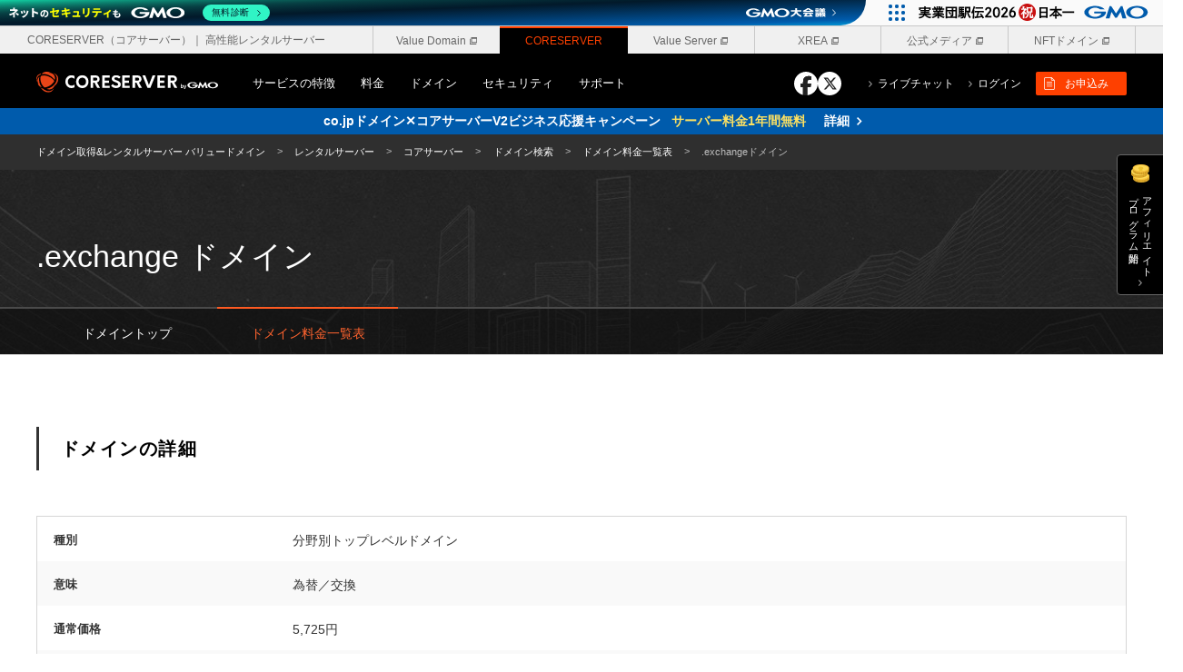

--- FILE ---
content_type: text/html; charset=UTF-8
request_url: https://www.coreserver.jp/domain/list/detail.php?tld=exchange
body_size: 5848
content:

<!doctype html>
<html lang="ja">
<head>
	<meta charset="UTF-8">
	<meta name="viewport" content="width=device-width, initial-scale=1.0, minimum-scale=1.0, maximum-scale=1.0, user-scalable=0">
	<meta name="format-detection" content="telephone=no,email=no,address=no">
	<meta http-equiv="X-UA-Compatible" content="IE=Edge, chrome=1">
	<meta name="robots" content="noindex, nofollow">
	<meta name="description" content="レンタルサーバー「コアサーバー」の.exchangeドメインページです。サーバーと併せて取得することで、管理を分散させず、スマートに運用することができます。">
	<meta name="keywords" content="料金,機能,コアサーバー,CORESERVER,レンタルサーバー,ホスティング,高速,高機能,ドメイン,SSL">
	<!-- OGP for Facebook -->
	<meta property="og:type" content="article">
	<meta property="og:url" content="https://www.coreserver.jp/domain/list/detail.php">
	<meta property="og:image" content="https://www.coreserver.jp/common/img/ogp.png">
	<meta property="og:site_name" content="レンタルサーバー CORESERVER（コアサーバー）">
	<meta property="og:locale" content="ja_JP">
	<!-- twitter  -->
	<meta name="twitter:card" content="summary_large_image">
	<meta name="twitter:site" content="@ValueDomain">

	<meta property="og:title" content=".exchangeドメイン | ドメイン料金一覧表 | ドメイン検索 | レンタルサーバー CORESERVER（コアサーバー）">
	<meta property="og:description" content="レンタルサーバー「コアサーバー」の.exchangeドメインページです。サーバーと併せて取得することで、管理を分散させず、スマートに運用することができます。">
	<!-- /OGP for Facebook -->
	<title>.exchangeドメイン | ドメイン料金一覧表 | ドメイン検索 | レンタルサーバー CORESERVER（コアサーバー）</title>
	<link href="/common/img/icon/favicon.ico" rel="shortcut icon">
	<link href="/common/img/icon/apple-touch-icon.png" rel="apple-touch-icon">
	<link rel="stylesheet" href="/common/css/common.css?20230618_01">
	<link rel="stylesheet" href="/common/css/domain/style.css">
	<script src="https://code.jquery.com/jquery-3.7.1.min.js" integrity="sha256-/JqT3SQfawRcv/BIHPThkBvs0OEvtFFmqPF/lYI/Cxo=" crossorigin="anonymous"></script>
	<script src="/common/js/jquery.tile.min.js"></script>
	<script src="/common/js/jquery.common.js?20230619_02" defer></script>
	<!-- GMOグループヘッダー -->
<script type="text/javascript" charset="UTF-8" src="https://cache.img.gmo.jp/gmo/header/script.min.js" id="gmoheadertag" async="async"></script>
<!-- Google Tag Manager -->
<script>(function(w,d,s,l,i){w[l]=w[l]||[];w[l].push({'gtm.start':
new Date().getTime(),event:'gtm.js'});var f=d.getElementsByTagName(s)[0],
j=d.createElement(s),dl=l!='dataLayer'?'&l='+l:'';j.async=true;j.src=
'https://www.googletagmanager.com/gtm.js?id='+i+dl;f.parentNode.insertBefore(j,f);
})(window,document,'script','dataLayer','GTM-MX3Z3RD');</script>
<!-- End Google Tag Manager --></head>
<body id="domain" class="kasou domKasou">
<!-- Google Tag Manager (noscript) -->
<noscript><iframe src="https://www.googletagmanager.com/ns.html?id=GTM-MX3Z3RD"
height="0" width="0" style="display:none;visibility:hidden"></iframe></noscript>
<!-- End Google Tag Manager (noscript) -->

<!--  header -->
<header id="header">
	<div class="hd_top">
		<h1 class="tit">CORESERVER（コアサーバー）<span>｜ 高性能レンタルサーバー</span></h1>
		<ul>
			<li><a href="https://www.value-domain.com/" target="_blank" class="ga_event_link" id="hd_top_home"><span class="blank">Value Domain</span></a></li>
			<li class="on"><a href="/" class="ga_event_link" id="hd_top_core">CORESERVER</a></li>
			<li><a href="https://www.value-server.com/" target="_blank" class="ga_event_link" id="hd_top_vs"><span class="blank">Value Server</span></a></li>
			<li><a href="https://www.xrea.com/" target="_blank" class="ga_event_link" id="hd_top_xrea"><span class="blank">XREA</span></a></li>
			<li><a href="https://www.value-domain.com/media/" target="_blank" class="ga_event_link" id="hd_top_vn"><span class="blank">公式メディア</span></a></li>
			<li><a href="https://web3.value-domain.com/" target="_blank" class="ga_event_link" id="hd_top_nft"><span class="blank">NFTドメイン</span></a></li>
		</ul>
	</div>
	<div class="hd_btm">
		<div>
			<h1><a href="/" class="logo ga_event_link" id="core_hd_logo"><img src="/common/img/hd_logo03.svg" alt="CORESERVER"></a></h1>
			<div class="menuBox">
				<a href="javascript:;" class="closeBtn">&nbsp;</a>
				<div class="hdmain">
					<nav>
						<ul class="bigMenu">
							<li class="top"><a href="/" class="ga_event_link" id="core_hd_menu_top">トップ</a></li>
							<li>
								<a href="/feature/" class="ga_event_link" id="core_hd_menu_feature01">サービスの特徴</a>
								<ul class="smallMenu">
									<li><a href="/feature/" class="ga_event_link" id="core_hd_menu_feature02">特徴</a></li>
									<li><a href="/function/" class="ga_event_link" id="core_hd_menu_function">機能一覧</a></li>
									<li><a href="/spec/" class="ga_event_link" id="core_hd_menu_spec">サーバー仕様</a></li>
								</ul>
							</li>
							<li>
								<a href="/price/" class="ga_event_link" id="core_hd_menu_price">料金</a>
								<ul class="smallMenu">
									<li><a href="/price/" class="ga_event_link" id="core_hd_menu_price">料金プラン</a></li>
									<li><a href="/price/pay/" class="ga_event_link" id="core_hd_menu_pay">お支払い方法</a></li>
								</ul>
							</li>
							<li>
								<a href="/domain/" class="ga_event_link" id="core_hd_menu_domain01">ドメイン</a>
								<ul class="smallMenu">
									<li><a href="/domain/" class="ga_event_link" id="core_hd_menu_domain02">ドメイン検索</a></li>
									<li><a href="/domain/list/" class="ga_event_link" id="core_hd_menu_domlist">ドメイン料金一覧</a></li>
								</ul>
							</li>
							<li>
								<a href="/ssl/" class="ga_event_link" id="core_hd_menu_ssl01">セキュリティ</a>
								<ul class="smallMenu">
									<li><a href="/ssl/" class="ga_event_link" id="core_hd_menu_ssl02">SSL証明書</a></li>
								</ul>
							</li>
							<li>
								<a href="https://help.coreserver.jp/" class="ga_event_link" id="core_hd_menu_support">サポート</a>
								<ul class="smallMenu">
									<li><a href="https://help.coreserver.jp/manual/" class="ga_event_link" id="core_hd_menu_manual">マニュアル</a></li>
									<li><a href="https://www.value-domain.com/userguide/movie/#core" target="_blank" class="ga_event_link" id="core_hd_menu_movie">動画マニュアル</a></li>
									<li><a href="https://www.value-domain.com/support/topic/create/SPT" target="_blank" class="ga_event_link" id="core_hd_menu_contact">お問い合わせフォーム</a></li>
									<li><a onclick="window.open('https://www.value-domain.com/livechat/','LiveChat','width=850,height=715,resizable,scrollbars');" href="javascript:void(0);" class="ga_event_link" id="core_hd_menu_livechat">ライブチャット</a></li>
									<li><a href="https://help.coreserver.jp/faq/" class="ga_event_link" id="core_hd_menu_faw">よくある質問</a></li>
									<li><a href="/info/" class="ga_event_link" id="core_hd_menu_info">お知らせ</a></li>
									<li><a href="https://status.value-domain.com/information/" target="_blank" class="ga_event_link" id="core_hd_menu_mainte">メンテナンス情報</a></li>
								</ul>
							</li>
						</ul>
					</nav>
				</div>

				<div class="hdsub">
					<ul class="subMenu">
						<li><a href="/rule/" class="ga_event_link" id="core_hd_menu_rule">利用規約</a></li>
						<li><a href="/privacy/" class="ga_event_link" id="core_hd_menu_privacy">プライバシーポリシー</a></li>
						<li><a href="https://www.value-domain.com/houki.php" target="_blank" class="ga_event_link" id="core_hd_menu_commercial">特定商取法に基づく表記</a></li>
						<li><a href="https://www.digirock.co.jp" target="_blank" class="ga_event_link" id="core_hd_menu_company">会社概要</a></li>
					</ul>
					<ul class="hdBtn">
						<li><a href="https://cp.coreserver.jp/account/login/" target="_blank" class="btn03 loginBtn ga_event_link" id="core_hd_login01">ログイン</a></li>
						<li><a href="https://www.value-domain.com/coresv.php?action=addAccount" target="_blank" class="btn03 signBtn ga_event_link" id="core_hd_entry01">お申込み</a></li>
					</ul>
					<div class="sns">
						<ul>
							<li><a href="https://www.facebook.com/VALUEDOMAIN/" target="_blank" class="ga_event_link" id="core_hd_fb"><img src="/common/img/sns_facebook01.svg" alt="facebook"></a></li>
							<li><a href="https://twitter.com/valuedomain/" target="_blank" class="ga_event_link" id="core_hd_x"><img src="/common/img/sns_x01.svg" alt="x"></a></li>
						</ul>
					</div>
				</div>
			</div>

			<div class="hdRight">
				<div class="sns">
					<ul>
						<li><a href="https://www.facebook.com/VALUEDOMAIN/" target="_blank" class="ga_event_link" id="core_hd_fb"><img src="/common/img/sns_facebook01.svg" alt="facebook"></a></li>
						<li><a href="https://twitter.com/valuedomain/" target="_blank" class="ga_event_link" id="core_hd_x"><img src="/common/img/sns_x01.svg" alt="x"></a></li>
					</ul>
				</div>
				<ul class="other">
					<li><a onclick="window.open('https://www.value-domain.com/livechat/','LiveChat','width=850,height=715,resizable,scrollbars');" href="javascript:void(0);" class="ga_event_link" id="core_hd_livechat"><span>ライブチャット</span></a></li>
					<li><a href="https://cp.coreserver.jp/account/login/" target="_blank" class="ga_event_link" id="core_hd_login02"><span>ログイン</span></a></li>
				</ul>
				<a href="https://www.value-domain.com/coresv.php?action=addAccount" target="_blank" class="entry ga_event_link" id="core_hd_entry02">お申込み</a>
				<a href="javascript:;" class="menuBtn">MENU</a>
			</div>
		</div>
	</div>

	<div><a href="/partner/affiliate/" class="fixBtn affiliBtn ga_event_link" id="core_hd_affiliate"><span>アフィリエイト<br>プログラム開始</span></a></div>
</header>
<!--  /header -->

	<div class="inc-info">
		<a href="https://www.value-domain.com/campaign/cojp/" class="inc-info__blue ga_event_link" target="_blank" id="core_inc_info_20260101">
			<span class="txt">co.jpドメイン✕コアサーバーV2ビジネス応援キャンペーン<br class="sp"><span class="yellow">サーバー料金1年間無料</span><span class="arrow">詳細</span></span>
		</a>
	</div>
<div class="breadcrumb">
	<ul itemscope itemtype="https://schema.org/BreadcrumbList">
		<li itemprop="itemListElement" itemscope itemtype="https://schema.org/ListItem">
			<a href="https://www.value-domain.com/" itemprop="item" target="_blank"><span itemprop="name">ドメイン取得&amp;レンタルサーバー バリュードメイン</span></a>
			<meta itemprop="position" content="1" />
		</li>
		<li itemprop="itemListElement" itemscope itemtype="https://schema.org/ListItem">
			<a href="https://www.value-domain.com/rental-server/" itemprop="item" target="_blank"><span itemprop="name">レンタルサーバー</span></a>
			<meta itemprop="position" content="2" />
		</li>
		<li itemprop="itemListElement" itemscope itemtype="https://schema.org/ListItem">
							<a href="/" itemprop="item"><span itemprop="name">コアサーバー</span></a>
						<meta itemprop="position" content="3" />
		</li>
						<li itemprop="itemListElement" itemscope itemtype="https://schema.org/ListItem">
											<a itemprop="item" href="/domain/"><span itemprop="name">ドメイン検索</span></a>
										<meta itemprop="position" content="4" />
				</li>
								<li itemprop="itemListElement" itemscope itemtype="https://schema.org/ListItem">
											<a itemprop="item" href="/domain/list/"><span itemprop="name">ドメイン料金一覧表</span></a>
										<meta itemprop="position" content="5" />
				</li>
								<li itemprop="itemListElement" itemscope itemtype="https://schema.org/ListItem">
											<span itemprop="name">.exchangeドメイン</span>
										<meta itemprop="position" content="6" />
				</li>
					</ul>
</div>

<section class="kasouTit pb00">
	<div>
		<h1>.exchange ドメイン</h1>
	</div>
	<div class="menu">
		<ul>
			<li><a href="../" class="ga_event_link" id="core_domain_detail_menu_top">ドメイントップ</a></li>
			<li class="on"><a href="/domain/list/" class="ga_event_link" id="core_domain_detail_menu_list">ドメイン料金一覧表</a></li>
		</ul>
	</div>
</section>

<div class="wrapper">
	<!-- detail -->
	<section id="detail" class="innerBox">
		<div>
			<h2 class="detailTit">ドメインの詳細</h2>
						<div class="scroll">
				<table class="domainTable">
					<tbody>
						<tr>
							<th>種別</th>
							<td class="detailTh">
								分野別トップレベルドメイン							</td>
						</tr>
						<tr>
							<th>意味</th>
							<td>為替／交換</td>
						</tr>
						<tr>
							<th>通常価格</th>
							<td>5,725円</td>
						</tr>
						<tr>
							<th>更新価格</th>
							<td>5,725円</td>
						</tr>
						<tr>
							<th>日本語対応</th>
							<td>×</td>
						</tr>
						<tr>
							<th>最低登録年数</th>
							<td>1 年</td>
						</tr>
						<tr>
							<th>WHOIS代行</th>
							<td>有り</td>
						</tr>
					</tbody>
				</table>
			</div>
            			<p class="scrollTxt"><span>表が見切れている場合、横スクロールできます</span></p>
			<a href="../" class="btn03 ga_event_link" id="core_domain_detail_top">ドメイン検索ページへ</a>
			<a href="./" class="txtLink ga_event_link" id="core_domain_detail_list">ドメイン一覧表にもどる</a>
		</div>
	</section>
	<!-- /detail -->
</div>

<!--  entryBox -->
<div class="entryBox">
	<div>
		<p>WordPressも簡単にインストール可能です！</p>
		<a href="https://www.value-domain.com/coresv.php?action=addAccount" target="_blank" class="btn03 ga_event_link" id="core_ft_entry">まずは30日間無料お試しから</a>
		<span>＜クレジットカード不要の30日間無料お試し付き＞</span>
	</div>
</div>
<!--  /entryBox --><div class="linkContent">
    <ul>
      <li>
        <a href="/feature/" class="ga_event_link" id="core_ft_link_feature">
          <div class="imgBox"><p>FEATURE</p></div>
          <dl>
            <dt>特 徴</dt>
            <dd>コアサーバーの詳しい特徴をご覧いただけます。</dd>
          </dl>
        </a>
      </li>
      <li>
        <a href="/ssl/" class="ga_event_link" id="core_ft_link_ssl">
          <div class="imgBox"><p>SSL</p></div>
          <dl>
            <dt>SSL証明書</dt>
            <dd>無料のSSLから有料のSSLまで、幅広く取り揃えています。</dd>
          </dl>
        </a>
      </li>
      <li>
        <a href="https://help.coreserver.jp/" class="ga_event_link" id="core_ft_link_support">
          <div class="imgBox"><p>SUPPORT</p></div>
          <dl>
            <dt>サポート</dt>
            <dd>メール、マニュアル、ライブチャットなどのサポートも充実しています。</dd>
          </dl>
        </a>
      </li>
    </ul>
  </div><!-- vd_bnr -->
<div class="vd_bnr">
  <span>独自ドメイン取得ならValue Domain<span>（バリュードメイン）</span></span>
	<div class="col02">
		<a href="https://www.value-domain.com/" target="_blank" class="ga_event_link" id="core_ft_vd"><img src="/common/img/bnr_vd_affiliate.png" alt="独自ドメインをお手頃価格でらくらく取得" width="480" height="75"></a>
		<a href="https://www.value-domain.com/guide/setregist/" target="_blank" class="ga_event_link" id="core_ft_zero"><img src="/common/img/bnr_vd_zero.png" alt="ドメイン実質0円" width="480" height="75"></a>
	</div>
</div>
<!--  footer -->
<footer>
	<div class="sns-area">
		<p>シェア</p>
		<ul>
			<li>
				<a href="https://www.facebook.com/share.php?u=https://www.coreserver.jp/domain/list/detail.php?tld=exchange" target="_blank" class="ga_event_link" id="core_ft_fb">
					<img src="/common/img/sns_facebook02.svg" alt="facebook">
				</a>
			</li>
			<li>
				<a href="https://twitter.com/intent/tweet?url=https://www.coreserver.jp/domain/list/detail.php?tld=exchange" target="_blank" class="ga_event_link" id="core_ft_x">
					<img src="/common/img/sns_x02.svg" alt="x">
				</a>
			</li>
			<li>
				<a href="javascript:;" onclick="navigator.clipboard.writeText(window.location.href); alert('URLをコピーしました'); return false;" target="_blank" class="ga_event_link" id="core_ft_copy">
					<img src="/common/img/sns_copy01.svg" alt="コピー">
				</a>
			</li>
		</ul>
	</div>
	<div class="ft_top">
		<a href="/" class="logo ga_event_link" id="core_ft_logo"><img src="/common/img/ft_logo02.svg" alt="CORESERVER"></a>
		<div class="other_area">
			<ul class="btn_list">
				<li class="login"><a href="https://cp.coreserver.jp/account/login/" target="_blank" class="btn01 ga_event_link" id="core_ft_login">ログイン</a></li>
				<li class="entry"><a href="https://www.value-domain.com/coresv.php?action=addAccount" target="_blank" class="btn01 ga_event_link" id="core_ft_entry">お申込み</a></li>
			</ul>
		</div>
		<div class="menu_area">
			<ul class="menu">
				<li>
					<p class="tit">サービスの特徴</p>
					<div class="detail">
						<ul>
							<li><a href="/feature/" class="ga_event_link" id="core_ft_menu_feature">特徴</a></li>
							<li><a href="/function/" class="ga_event_link" id="core_ft_menu_function">機能一覧</a></li>
							<li><a href="/spec/" class="ga_event_link" id="core_ft_menu_spec">サーバー仕様</a></li>
						</ul>
					</div>
				</li>
				<li class="price">
					<p class="tit">料金</p>
					<div class="detail">
						<ul>
							<li><a href="/price/" class="ga_event_link" id="core_ft_menu_price">料金プラン</a></li>
							<li><a href="/price/pay/" class="ga_event_link" id="core_ft_menu_pay">お支払い方法</a></li>
						</ul>
					</div>
				</li>
				<li>
					<p class="tit">ドメイン</p>
					<div class="detail">
						<ul>
							<li><a href="/domain/" class="ga_event_link" id="core_ft_menu_domain">ドメイン検索</a></li>
							<li><a href="/domain/list/" class="ga_event_link" id="core_ft_menu_domlist">ドメイン料金一覧</a></li>
						</ul>
					</div>
				</li>
				<li class="security">
					<p class="tit">セキュリティ</p>
					<div class="detail">
						<ul>
							<li><a href="/ssl/" class="ga_event_link" id="core_ft_menu_ssl">SSL証明書</a></li>
						</ul>
					</div>
				</li>
				<li>
					<p class="tit">サポート</p>
					<div class="detail">
						<ul>
							<li><a href="https://help.coreserver.jp/manual/" class="ga_event_link" id="core_ft_menu_manual">マニュアル</a></li>
							<li><a href="https://www.value-domain.com/userguide/movie/#core" target="_blank" class="blank ga_event_link" id="core_ft_menu_movie"><span>動画マニュアル</span></a></li>
							<li><a href="https://www.value-domain.com/support/topic/create/SPT" target="_blank" class="blank ga_event_link" id="core_ft_menu_contact"><span>お問い合わせフォーム</span></a></li>
							<li><a onclick="window.open('https://www.value-domain.com/livechat/','LiveChat','width=850,height=715,resizable,scrollbars');" href="javascript:void(0);" class="blank ga_event_link" id="core_ft_menu_livechat"><span>ライブチャット</span></a></li>
							<li><a href="https://help.coreserver.jp/faq/" class="ga_event_link" id="core_ft_menu_faq">よくある質問</a></li>
							<li><a href="/info/" class="ga_event_link" id="core_ft_menu_info">お知らせ</a></li>
							<li><a href="https://status.value-domain.com/" target="_blank" class="blank ga_event_link" id="core_ft_menu_mainte"><span>メンテナンス情報</span></a></li>
						</ul>
					</d>
				</li>
				<li class="service">
					<p class="tit">関連サービス</p>
					<div class="detail">
						<ul>
							<li><a href="https://www.value-domain.com/" target="_blank" class="blank ga_event_link" id="core_ft_menu_vd"><span>Value Domain</span></a></li>
							<li><a href="https://www.value-server.com/" target="_blank" class="blank ga_event_link" id="core_ft_menu_vs"><span>Value Server</span></a></li>
							<li><a href="https://www.xrea.com/" target="_blank" class="blank ga_event_link" id="core_ft_menu_xrea"><span>XREA</span></a></li>
							<li><a href="https://www.value-domain.com/value-auth/" target="_blank" class="blank ga_event_link" id="core_ft_menu_va"><span>Value Auth</span></a></li>
							<li><a href="/media/" class="ga_event_link" id="core_ft_menu_cm"><span>CORESERVER media</span></a></li>
						</ul>
					</div>
				</li>
			</ul>
		</div>
	</div>

	<div class="ft_bottom">
		<ul class="menu">
			<li><a href="/rule/" class="ga_event_link" id="core_ft_menu_rule">利用規約</a></li>
			<li><a href="/privacy/"class="ga_event_link" id="core_ft_menu_privacy">プライバシーポリシー</a></li>
			<li><a href="https://www.value-domain.com/commercial/" target="_blank" class="blank ga_event_link" id="core_ft_menu_commercial"><span>特定商取法に基づく表記</span></a></li>
			<li><a href="https://www.digirock.co.jp/" target="_blank" class="blank ga_event_link" id="core_ft_menu_company"><span>会社概要</span></a></li>
		</ul>
		<p>&copy; GMO Digirock, Inc. All rights reserved.</p>
		<a href="#" class="page_top">戻る</a>
	</div>
</footer>

<!-- GMO footer -->
<div class="security_ft">
	<div class="wrap">
		<a href="https://www.digirock.co.jp/" target="_blank" class="security__logo ga_event_link" id="security_logo"><img src="/common/img/logo_digirock.svg" alt="GMO DigiRock"/></a>
		<script type="text/javascript" charset="UTF-8" src="https://cache.img.gmo.jp/gmo/security/script.min.js" id="gmosecuritytag" async="async"></script>
		<div class="seal_gmo">
			<div id="ss_gmo_globalsign_secured_site_seal" oncontextmenu="return false;" style="width:100px; height:50px"><img id="ss_gmo_globalsign_img" src="[data-uri]" alt="" onclick="ss_open_profile()" style="cursor:pointer; border:0; width:100%" ></div>
			<script>
				window.addEventListener('load', () => {
					let s = document.createElement("script");
					s.src = "https://seal.atlas.globalsign.com/gss/one/seal?image=seal_100-50_ja_t.png";
					document.body.appendChild(s);
				});
			</script>
			<span id="csi_siteseal_tag" oncontextmenu="return false;">
				<a id="csi_siteseal_profile_link"><img decoding="async" loading="lazy" alt="light_100x50.png" id="csi_siteseal_image" width="100" height="50" src="#" style="display: none" /></a>
			</span>
			<script type="text/javascript" src="https://gmo-cybersecurity.com/siteseal/siteseal.js" defer="defer"></script>
		</div>
	</div>
</div>
<div class="gmo_footer">
	<script type="text/javascript" charset="UTF-8" src="https://cache.img.gmo.jp/gmo/footer/script.min.js" id="gmofootertag" data-gmofooter-type="B" async="async"></script>
</div>
<!--  /footer -->

<!-- fb -->
<div id="fb-root"></div>
<script async defer crossorigin="anonymous" src="https://connect.facebook.net/ja_JP/sdk.js#xfbml=1&version=v11.0" nonce="CoETmmu0"></script>
<script defer src="https://static.cloudflareinsights.com/beacon.min.js/vcd15cbe7772f49c399c6a5babf22c1241717689176015" integrity="sha512-ZpsOmlRQV6y907TI0dKBHq9Md29nnaEIPlkf84rnaERnq6zvWvPUqr2ft8M1aS28oN72PdrCzSjY4U6VaAw1EQ==" data-cf-beacon='{"rayId":"9c5f3a6a2bf5cf43","version":"2025.9.1","serverTiming":{"name":{"cfExtPri":true,"cfEdge":true,"cfOrigin":true,"cfL4":true,"cfSpeedBrain":true,"cfCacheStatus":true}},"token":"4d893c0142854f43915665f1b03f795e","b":1}' crossorigin="anonymous"></script>
</body>
</html>



--- FILE ---
content_type: text/css
request_url: https://www.coreserver.jp/common/css/common.css?20230618_01
body_size: 11068
content:
@charset "UTF-8";
/* CSS Document */


/*************************************************************************************************************************
* reset
*************************************************************************************************************************/
html{ height:100%; overflow-y:scroll; }
body{ margin:0; padding:0; font-family:Arial,"ヒラギノ角ゴ Pro", "Hiragino Kaku Gothic Pro", "メイリオ", Meiryo, Osaka, "ＭＳ Ｐゴシック", "MS PGothic", sans-serif; word-break:break-all; -webkit-text-size-adjust:100%; }
img{ width:100%; max-width:100%; height:auto; border:0; font-size:0; line-height:0; vertical-align:bottom; }
form{ margin:0; padding:0; }
p{ margin:0; padding:0; }
a, a:hover{ text-decoration:none; outline:none; }
input, select{ outline:none;}
h1, h2, h3, h4, h5, h6{ margin:0; padding:0; }
ul, dl, dt, dd{ margin:0; padding:0; }
li, ol{ margin:0; padding:0; list-style:none; }
table{ text-align: left; border:0; border-collapse:collapse; border-spacing:0; }
caption, th{ text-align:left; }
.clear{ clear:both; margin:0; padding:0; font-size:0; line-height:0; }
sup{ font-size:60%; }
header, nav, article, aside, section, footer{ display:block; }
*{ box-sizing:border-box; }


/*************************************************************************************************************************
* デフォルト：640px以下用の記述
*************************************************************************************************************************/
html{ font-size: 14px;  line-height: 1.75; }
body{ padding: 3.57rem 0 0; color: #333; top: 0!important;}
br.tb,
br.tbpc,
br.pc{ display: none;}


/* common */
.db{ display: block!important;}
.dt{ display: table!important; margin:0 auto;}

.redTxt{ color: rgb(227, 58, 0)!important;}
.redTxt a{ color: rgb(227, 58, 0)!important; text-decoration: underline;}

.fontz02{ font-size: 1.1rem!important;}
.fontz03{ font-size: 0.8rem!important;}
.fontz04{ font-size: 0.93rem!important;}

.font10{ font-size: 10px!important;}
.font13{ font-size: 13px!important;}
.font12{ font-size: 12px!important;}
.font16{ font-size: 16px!important;}
.font18{ font-size: 18px!important;}
.font20{ font-size: 20px!important;}

.bold{ font-weight: bold;}
.normal{ font-weight: normal!important;}
.letter-1{ letter-spacing: -1px;}

.mt00{ margin-top:0!important;}
.mt05{ margin-top:5px!important;}
.mt10{ margin-top:10px!important;}
.mt15{ margin-top:15px!important;}
.mt20{ margin-top:20px!important;}
.mt25{ margin-top:25px!important;}
.mt30{ margin-top:30px!important;}
.mt35{ margin-top:35px!important;}
.mt40{ margin-top:40px!important;}
.mt50{ margin-top:50px!important;}
.mt60{ margin-top:60px!important;}
.mt80{ margin-top:80px!important;}

.mb10{ margin-bottom:10px!important;}
.mb30{ margin-bottom:30px!important;}
.mb50{ margin-bottom:50px!important;}

.pt70{ padding-top:70px!important;}
.pb00{ padding-bottom:0!important;}
.pb30{ padding-bottom:30px!important;}

.new a{ position: relative;}
.new a:before{ content: "NEW"; display: block; background: #eb0000; padding: 2px 4px; position: absolute; top: 0; right: 0; font-size: 8px; color: #fff; line-height: 1; border-radius: 2px;}

.center{ text-align: center;}
.left{ text-align: left;}
.borderL{ border-left: #d6d6d6 1px solid; }

/* camp_txt */
.camp_txt{ max-width: 980px; margin: 20px auto 0; padding: 14px; color: #fe4000; font-size: 16px; text-align: center; border: #fe4000 2px solid;}
.camp_txt a { color: #fe4000; text-decoration: underline; }
.camp_txt a:hover{ text-decoration: none;}


/* header
**********************************************************************/
header{ background: #000; width: 100%; height: 3.57rem; position: fixed; top: 0; left: 0; z-index: 100000;}
header .hd_top { display: none; justify-content: space-between; align-items: center; background: #f0f0f0; height: 30px; margin: 0 -10px; padding: 0 10px; font-size: 10px; }
header .hd_top .tit{ font-size: 10px; font-weight: normal; color: #666;}
header .hd_top ul { display: flex; justify-content: flex-end; width: 70%; max-width: 840px; height: 100%; border-right: #c8c8c8 1px solid; }
header .hd_top li { width: 16.66%; position: relative; border-left: #c8c8c8 1px solid; transition: background .3s ease-in-out 0s;}

header .hd_top a { display: block; height: 100%; padding: 7px 10px 0; position: relative; color: #666; text-align: center; z-index: 3; }
header .hd_top a::before { content: ""; display: block; background: #fe4000; width: calc(100% + 2px); height: 2px; position: absolute; top: 0; left: -1px; transform: scale(0,1); transition: .5s; transform-origin: center; }
header .hd_top li.on::before,
header .hd_top li:hover::before { content: ""; display: block; background: #000; width: calc(100% + 2px); height: 100%; position: absolute; top: 0; left: -1px; z-index: 2;}

header .hd_top li.on a,
header .hd_top li:hover a { background: #000; color: #fe4000; }
header .hd_top li.on a::before,
header .hd_top li:hover a::before {  transform: scale(1,1); }
header .hd_top a .blank { background: url("/common/img/icon_blank_gray02.svg") no-repeat right center/8px; padding-right: 12px; }
header .hd_top li.on a .blank,
header .hd_top li:hover a .blank{ background: url("/common/img/icon_blank_orange.svg") no-repeat right center/8px; }

header .hd_btm h1{ width: 200px; margin: 0.8rem 0 0 0.86rem; float: left;}
header .hd_btm h1 a,
header .hd_btm h1 img{ display: block; }

@media print, screen and (max-width:340px){
	header .hd_btm h1{ width: 190px; }
}

/* menuBox */
header .menuBox{ display: none; background: rgba(51,51,51,1); width: 100%; height: 100vh; overflow-y: scroll; position: fixed; top: 0; left: 0; z-index: 1000;}
header .closeBtn{ display: block; background: url("../img/hd_btn_close.png") no-repeat center /contain; width: 50px; height: 50px; position: absolute; top: 16px; right: 14px; }

/* hdBtn */
header .hdBtn{ overflow: hidden;}
header .hdBtn li{ width: 48%; float: left;}
header .hdBtn li:nth-child(2){ float: right;}

header .hdBtn a{ width: auto; height: 40px; font-size: 13px; border-radius: 4px; letter-spacing: 1px;}
header .hdBtn .loginBtn{ background: none; border: #585858 1px solid;}
header .hdBtn .signBtn{ background: #fe4000; color: #fff; border: #fe4000 1px solid;}

/* hdmain */
.hdmain{ background: #3f3f3f; padding: 10px 20px 20px;}
.hdmain nav{ margin: 10px 0 0;}

/* bigMenu */
.hdmain .bigMenu > li{ padding:28px 0 26px; overflow: hidden; border-top: #5b5b5b 1px solid; }
.hdmain .bigMenu > li:first-child{ border-top: none;}
.hdmain .bigMenu > li > a{ display: block; background: none!important; width: 30%; float: left; color: #fff;}

/* smallMenu */
.hdmain .smallMenu{ width: 62%; float: right;}
.hdmain .smallMenu li{ margin:12px 0 0;}
.hdmain .smallMenu li:first-child{ margin:0;}
.hdmain .smallMenu a{ font-size: 13px; color: #bbb; }
@media print, screen and (max-width:340px){
	.hdmain .bigMenu > li > a{ width: 39%;}
	.hdmain .smallMenu{ width: 53%; }
}

/* hdsub */
.hdsub{ padding: 32px 20px 0;}
.hdsub .subMenu{ margin:-4px 0 34px -34px; overflow: hidden;}
.hdsub .subMenu li{ margin:4px 0 0 34px; float: left;}
.hdsub .subMenu a{ font-size: 12px; color: #818181;}

.hdsub .sns{ margin:30px 0 36px;}
.hdsub .sns p{ font-weight: bold; color: #c2c2c2; text-align: center;}

.hdsub .sns ul{ display: table; margin:4px auto 0; overflow: hidden;}
.hdsub .sns li{ float: left;}
.hdsub .sns li:nth-child(2){ margin:0 10px;}
.hdsub .sns a{ display: block; width: 23px;}

/* hdRight */
.hdRight{ height: 100%; overflow: hidden; float: right;}
.hdRight > a{ display: block; width: 3.57rem; height: 100%; padding: 2.14rem 0 0; float: left; position: relative; font-size: 0.71rem; color: #fff; text-align: center;}
.hdRight > a:before{ content: ""; display: block; width: 18px; height: 20px; margin-left: -9px; position: absolute; top: 7px; left: 50%;}

.hdRight .entry{ background: #fe4000;}
.hdRight .entry:before{ background: url("../img/icon_entry.svg") no-repeat center /contain; }
.hdRight .menuBtn::before { background: url("../img/hd_btn_open.png") no-repeat center /300%;}

.hdRight .sns{ display: none;}
.hdRight .sns ul{ display: flex; gap: 14px; margin-right: 30px;}
.hdRight .sns ul li{ width: 26px; height: 26px;}
.hdRight .sns a{ transition: opacity 0.3s ease-in-out 0s;}
.hdRight .sns a:hover{ opacity: .85;}

.hdRight .other{ display: none;}
.hdRight .other{ margin:4px 10px 0 0; overflow: hidden; float: left; }
.hdRight .other li{  float: left; }
.hdRight .other li:first-child{ margin: 0 10px 0 0; }

.hdRight .other li a{ display: block; font-size: 12px; color: #fff; letter-spacing: 0; transition: opacity 0.3s ease-in-out 0s;}
.hdRight .other li a:hover{ opacity:0.7;}
.hdRight .other li a span{ display: inline-block; background: url("../img/arrow02.png") no-repeat left 7px; background-size:4px auto;  padding: 0 0 0 10px; }

/* fixBtn affili */
.fixBtn{ display: none; width: 52px; position: fixed; right: -1px; top: 170px;}
.camPosi .fixBtn{ top: 340px;}

.affiliBtn{ background: url("../img/hd_affiliBtn.png") no-repeat center 10px,#000; background-size: 20px auto; color: #fff; font-size: 10px; line-height: 1.4; text-decoration: none; border: #666 1px solid; border-radius: 4px 0 0 4px;  -webkit-writing-mode: vertical-rl; -ms-writing-mode: tb-rl; writing-mode: vertical-rl;}
.affiliBtn:before{ content: ""; display: block; background: url("../img/arrow02.png"); background-size: cover; width: 4px; height: 7px; margin: 0 0 0 -2px; position: absolute; left: 50%; bottom: 9px;}
.affiliBtn span{ display: inline-block; padding: 38px 10px 24px; font-size: 11px;}

.inc-info{ position: relative;}
.inc-info a{ display: block; background: #FF6900; padding: 5px 10px; font-size: 11px; line-height: 1.4; text-align: center; text-decoration: none; transition: background 0.3s ease-in-out 0s;}
.inc-info a:nth-of-type(2){ width: 100%; position: absolute; top: 0; left: 0; }
.inc-info a:hover{ background: #FF7E23;}

.inc-info .txt{ display: block;  margin: 0 auto; color: white; font-family: "Hiragino Sans",sans-serif; font-weight: 700; }
.inc-info .arrow{ background: url("/common/img/arrow07.svg")no-repeat right center /6px auto; display: inline-block; padding-right: 14px; }
.inc-info .arrow.ico-black{ background: url("/common/img/arrow08.svg")no-repeat right center /6px auto; }
.inc-info span:not(.arrow){ display: inline-block; margin: 0 10px 0 4px; }

.inc-info__blue{ background: #005bac!important;}
.inc-info__blue:hover{ background: #0068c6!important;}
.inc-info__blue .yellow{ color: #ffe261!important;}

.inc-info__beige{ background: #FCDABE!important; }
.inc-info__beige:hover{ background: #FFEDDF!important; }
.inc-info__beige .txt{ color: #222;}
.inc-info__beige .red{ color: #DD393C!important;}


@media print, screen and (min-width:641px){
	.inc-info a{ font-size: 13px;}
	.inc-info .txt{ width: 100%; margin: 0 auto;}
	.inc-info span:not(.arrow){ margin: 0 20px 0 12px;}
}
@media only screen and (min-width: 980px){
	.inc-info a{ font-size: 14px!important;}
}


/* h
**********************************************************************/
.conTit{ margin: 0 0 2.86rem; color: #373737; font-size: 2.43rem; font-weight: normal; line-height: 1.4; text-align: center; }
.kasou .conTit,
#info .conTit,
#manual .conTit,
#faq .conTit{ font-size: 2.1rem;}

.kasouTit{ padding: 30px 0.71rem 2.29rem; position: relative; color: #fff; text-align: center; z-index: 10;}
.kasouTit div{ max-width: 1200px; margin: 0 auto;}
.kasouTit div h1{ font-size: 2.5rem; line-height: 1.5; font-weight: normal;}
.kasouTit div h1 span{ display: block; font-size: 1.5rem; }
.kasouTit div p{ margin: 0.71rem 0 0; font-size: 1.14rem;}
.kasouTit div a{ margin: 1.71rem auto 0;}
.inc_campaign{ display: block; width: 100%; max-width: 880px; margin: 0 auto; position: relative; z-index: 22; transition: opacity 0.3s ease-in-out 0s;}
.inc_campaign .pc{ display: none;}
.inc_campaign .sp{ display: block; margin: 0 auto;}
.inc_campaign:hover{ opacity: .8;}

#price .kasouTit{ background: url("/common/img/price/h1_bg.jpg") no-repeat center; background-size: cover;}
#spec .kasouTit{ background: url("/common/img/spec/h1_bg.jpg") no-repeat center; background-size: cover;}
#signup .kasouTit{ background: url("/common/img/signup/h1_bg.jpg") no-repeat center; background-size: cover;}
#link .kasouTit{ background: url("/common/img/link/h1_bg.jpg") no-repeat center; background-size: cover;}
#rule .kasouTit{ background: url("/common/img/rule/h1_bg.jpg") no-repeat center; background-size: cover;}
#info .kasouTit{ background: url("/common/img/info/h1_bg.jpg") no-repeat center; background-size: cover;}
#affiliate .kasouTit{ background: url("/common/img/partner/affiliate/h1_bg.jpg") no-repeat center; background-size: cover;}
#feature .kasouTit{ background: url("/common/img/feature/h1_bg.jpg") no-repeat center; background-size: cover;}
#ssl .kasouTit{ background: url("/common/img/ssl/h1_bg.jpg") no-repeat center; background-size: cover;}
#case .kasouTit{ background: url("/common/img/case/h1_bg.jpg") no-repeat center; background-size: cover;}
#function .kasouTit{ background: url("/common/img/function/h1_bg.jpg") no-repeat center; background-size: cover;}
#domain .kasouTit{ background: url("/common/img/domain/h1_bg.jpg") no-repeat center; background-size: cover;}
#manual .kasouTit{ background: url("/common/img/support/manual/h1_bg.jpg") no-repeat center; background-size: cover;}
#faq .kasouTit{ background: url("/common/img/support/faq/h1_bg.jpg") no-repeat center; background-size: cover;}
#support .kasouTit{ background: url("/common/img/support/h1_bg.jpg") no-repeat center; background-size: cover;}


.subTit{ padding: 0 0 18px; margin: 0 0 26px; position: relative; font-size: 1.5rem; font-weight: normal;  line-height: 1.5; letter-spacing: 1px; }
.subTit:before{ content: ""; display: block; background: #f76a1d; width: 30px; height: 2px; position: absolute; left: 0; bottom: 0;}

.detailTit{ padding: 0.6rem 0 0.6rem 1.57rem; margin: 0 0 1.86rem; position: relative; font-size: 1.5rem; font-weight: normal; color: #000; line-height: 1.5; border-left: #333 3px solid; letter-spacing: 0.1rem;}
.grayTit,
.grayTit02{ background: #f7f7f7; padding: 1.29rem 0.8rem 1.14rem 3.86rem; margin: 0 0 2.14rem; position: relative; font-size: 1.14rem; font-weight: normal; line-height: 1.5; border-bottom: #dbdbdb 1px solid;}
.grayTit.noNum{padding-left: 2rem;}
.grayTit.open{ padding-left: 5.4rem;}

.grayTit02{ padding: 1.29rem 0.8rem 1.14rem 5rem;}
.grayTit04{ background: #b7b5b5; margin: 36px 0 15px; padding: 7px 15px 6px; font-size: 1rem; line-height: 1.5; font-weight: normal; color: #fff;}
.grayTit06{ background: #f6f6f6; margin: 36px 0 15px; padding: 10px 15px; font-size: 1rem; line-height: 1.5; }

.grayTit span,
.grayTit02 span{ display: block; margin: 0 0.71rem 0 0; position: absolute; top: 0.7rem; left: 1.43rem; font-size: 1.79rem; color: #fa4100;}

.smallTit{ padding: 0 0 0.57rem 1.4rem; margin: 0 0 1.14rem; position: relative; font-size: 15px; font-weight: bold; line-height: 1.5; border-bottom: #ccc 1px solid;}
.smallTit:before{ content: "●"; position: absolute; top: 4px; left: 3px; font-size: 9px; color: #CCC;}

.innerTit,
.innerTit01,
.innerTit02{ padding: 50px 0 0 25px; margin: 0 0 -22px; position: relative; font-size: 18px; font-weight: bold; line-height: 1.5;}

.innerTit:before,
.innerTit01:before,
.innerTit02:before{ content: ""; display: block; background: #f76a1d; width: 15px; height: 2px; position: absolute; top: 62px; left: 0; }

.innerTit{ padding: 10px 0 0 25px; margin:0;}
.innerTit:before{ top: 22px;}
.innerTit02{ margin: 0 0 30px; }


/* txt
**********************************************************************/
.mainTxt{ padding: 1.2rem 0.7rem; font-size: 1.07rem; font-weight: bold; color: #e33a00; text-align: center; border: #e33a00 1px solid;}
.leadTxt{ background: rgba(227, 58, 0, 0.07); padding: 20px; font-size: 14px; }
.mainTxt a,
.leadTxt a{ color: #e33a00!important; text-decoration: underline; }

.subTxt a{ color:#333; text-decoration: underline;}
.secTxt{ margin: -16px 0 40px; font-size: 18px; font-weight: bold; text-align: center;}
.secTxt span{ display: block; margin: 2px 0 0; font-size: 14px; font-weight: normal; color: #757575;}


/* btn
**********************************************************************/
.btn01{ display: block; background: #4e4e4e; width: 100%; max-width: 21.42rem; height: 2.86rem; padding: 0.48rem 0 0; margin: 0 auto; font-size: 1.14rem; color: #fff; text-align: center; border: none; border-radius: 0.21rem;}
input.btn01{ width: 100%!important; padding: 0.2rem 0 0;}
.btn03{ display: block; background: #434343; width: 300px; padding: 10px 0; margin: 0 auto; font-size: 16px; color: #fff; text-align: center; border-radius: 4px; }

.orangeBtn{ background: #dd4815;}
.blueBtn{ background: #0066ae;}
.clearBtn{ background: none; border: #fff 1px solid;}

.backBtn{ margin: 2.14rem 0 0; border-top: #dfdfdf 1px solid;}
.backBtn a{ display: inline-block; margin: 1.86rem 0 0; padding: 0 0 0 1rem; position: relative; font-size: 0.93rem; color: #333;}
.backBtn a:before{ content: ""; display: block; background: url("../img/arrow06.png") no-repeat; background-size: cover; width: 0.36rem; height: 0.64rem; position: absolute; top: 0.45rem; left: 0;}

/* arrowLink */
.arrowLink,
.arrowLink02{ display: table; margin: 0.43rem 0 0; padding: 0 0 0 1rem; color: #333;}
.arrowLink{ background:  url("../img/arrow01.png") no-repeat left 7px; background-size: 0.36rem auto;}
.arrowLink02{ background:  url("../img/arrow04.png") no-repeat left 7px; background-size: 0.36rem auto;}
.arrowLink span{ text-decoration: underline;}

/* blank */
.blank span{ padding-right: 20px; position: relative;}
.blank span:before{ content: ""; display: block; background:  url("../img/icon_blank02.png") no-repeat; background-size: cover; width: 10px; height: 9px; position: absolute; bottom: 3px; right: 0;}

.tableBox .arrowLink{ display: inline-block; margin: 0; background:  url("../img/arrow01.png") no-repeat left 5px; background-size: 0.36rem auto;}

.txtLink{ display: table; margin: 0.71rem auto 0; font-size: 0.93rem; color: #333; text-decoration: underline;}
.txtLink02{ color: #333; text-decoration: underline;}

.linkBox{ overflow: hidden; padding: 20px 20px 15px 0; border: 5px #f0f0f0 solid;}
.linkBox li{ margin: 0 0 0 20px; float: left;}
.linkBox li a{ font-size: 14px; color: #333; text-decoration: underline; }
.linkBox li span{ display: inline-block; margin:0 8px 0 0;}

/* social btn */
.shareBox{ max-width: 1220px; margin: 0 auto; text-align: right;}
.shareBox li{ display: inline-block; margin: 0 0 4px 10px; vertical-align: top;}
.shareBox li span{ vertical-align: top!important;}
.shareBox ul >*:first-child +* +* +*{ padding: 0;}
.shareBox .copy{ display: inline-block; background: #115BAC; height: 22px; color: white; line-height: 22px; border-radius: 4px;}
.shareBox .copy:hover{ background: #1069CA; }
.shareBox .copy a{ display: block; padding: 0 10px 0 26px; position: relative; font-size: 11px; color: white;}
.shareBox .copy img{ display: block; width: 13px; position: absolute; top: 4px; left: 8px;}

.topShare{ margin: 0 0 20px;}

/* disabled */
.disabled,
.disabled:hover{ background: #cacaca!important; cursor: default; }


@media print, screen and (max-width:450px){
	.btn01{ max-width: 21.42rem;}
	.shareBox{ text-align: left;}
}


/* attention
**********************************************************************/
.attention,
.attention02,
.attention_red{ display: inline-block; padding: 0 0 0 1rem; position: relative; font-size: 0.93rem; color: #6a6a6a;}
.attention02{ font-size: 1rem!important;}

.attention:before,
.attention02:before,
.attention_red:before{ content: "※"; display: block; position: absolute; top: 0; left: 0;}
.attention_red:before{ color: rgb(227, 58, 0); }

.attention a,
.attList > li a{ color: #6a6a6a; text-decoration: underline;}

/* attNumber */
.attNumber li{ padding: 0 0 0 2rem; position: relative; font-size: 12px;}
.attNumber li:before{ content: "※"; display: block; position: absolute; top: 0; left: 0;}
.attNumber li span{ display:block; position: absolute; top: 0; left: 1rem;}

/* attList */
.attList > li{ padding:0 0 0 1.2em; position: relative; color: #6a6a6a; }
.attList > li:before{ content: "※"; display: block; position: absolute; top: 0; left: 0;}


/* list
**********************************************************************/
.dotList > li{ padding:0 0 0 1.2em; position: relative; }
.dotList > li:before{ content: "・"; display: block; position: absolute; top: 0; left: 0;}


/* breadcrumb
**********************************************************************/
.breadcrumb{ background: #2f2f2f; padding: 0.71rem; color: #bdbdbd;}
.breadcrumb ul{ overflow: hidden;}
.breadcrumb ul li{ padding: 0 0 0 1.29rem; margin:0 0.86rem 0 0; position: relative; float: left; font-size: 11px;}
.breadcrumb ul li:before{ content: ">"; display: block; position: absolute; top: -0.07rem; left: 0;}

.breadcrumb ul li:first-child{ padding: 0;}
.breadcrumb ul li:first-child:before{ display: none; }
.breadcrumb ul li a{ color: #fff;}


/* box
**********************************************************************/
.grayBox{ background: #f7f7f7; padding:20px 20px 30px; }


/* entryBox
**********************************************************************/
.entryBox{ background: url("../img/entryBox_bg.jpg") no-repeat center; background-size: cover; font-weight: normal; color: #fff; text-align: center; letter-spacing: 1px;}
.entryBox > div{ padding:54px 10px 50px;}

.entryBox p{ font-size: 22px; font-weight: normal; }
.entryBox a{ background: #fff; width: 300px; height: 54px; margin:20px auto; padding-top: 11px; font-size: 17px; font-weight: bold; color: #ea4d24; border: #fff 2px solid; box-shadow: 0 30px 30px 0 rgba(128, 50, 16, 0.3);}
.entryBox span{ font-size: 15px; color: #ffece5;}


/* linkContent
**********************************************************************/
.linkContent{ background: url("../img/linkContent_bg.jpg") no-repeat center /cover; padding: 2.86rem 0.71rem; }
.linkContent ul{ display: flex; justify-content: space-between; flex-wrap: wrap; margin-top: -1.43rem;}
.linkContent li{ background: #fff; width: 48%; margin: 1.43rem 0 0; overflow: hidden; border-radius: 4px;}

.linkContent li a{ display: block; color: #333;}
.linkContent .imgBox{ height: 8.93rem; overflow: hidden; position: relative; text-align: center;}

.linkContent li:nth-child(1) .imgBox{ background: url("/common/img/linkContent_img01.jpg") no-repeat center /cover;}
.linkContent li:nth-child(2) .imgBox{ background: url("/common/img/linkContent_img02.jpg") no-repeat center /cover;}
.linkContent li:nth-child(3) .imgBox{ background: url("/common/img/linkContent_img03.jpg") no-repeat center /cover;}

.linkContent .imgBox img{ max-width: 100%; height: auto;}
.linkContent .imgBox p{ width: 100px; margin: 0 0 0 -50px; position: absolute; top: 4rem; left: 50%; font-size: 1.07rem; color: #fff; text-align: center;}

.linkContent dl{ padding: 1.14rem 0.71rem; }
.linkContent dl dt{ font-weight: bold; }
.linkContent dl dd{ margin: 0.14rem 0 0; font-size: 0.86rem; color: #6c6d6c;}

.vd_bnr{ background: #F2F4F5; padding: 30px 10px 34px; }
.vd_bnr > span{ display: block; margin-bottom: 8px; color: #035BAB; font-size: 14px; font-weight: bold; text-align: center;}
.vd_bnr > span span{ display: none; }
.vd_bnr img{ display: block; width: 100%; }
.vd_bnr .col02{ display: table; max-width: 1000px; margin: 0 auto; text-align: center; }
.vd_bnr .col02 a{ display: inline-block;}
.vd_bnr .col02 a:first-of-type{ margin-bottom: 4px;}
.vd_bnr a{ display: table; max-width: 480px; margin: 0 auto; transition: opacity 0.3s ease-in-out 0s; }
.vd_bnr a:hover{ opacity: .9; }
@media only screen and (min-width: 640px){
	.vd_bnr > span{ font-size: 16px; }
	.vd_bnr > span span{ display: inline; }
}
@media only screen and (min-width: 980px){
	.vd_bnr .col02 a:first-of-type{ margin-bottom: 0; margin-right: 14px;}
}


/* footer
**********************************************************************/
footer{ background: #000; padding: 0 10px 20px; color: white; font-size: 12px; }
footer a{ color: white;}
.ft_top,
.ft_bottom{ max-width: 1200px; margin: 0 auto;}
footer .blank span{ padding-right: 18px; }
footer .blank span::before{ bottom: 1px;}

footer .sns-area{ display: flex; justify-content: center; align-items: center; gap: 20px; max-width: 1200px; margin: 0 auto; padding: 30px 0; margin-bottom: 40px; border-bottom: white 1px solid; }
footer .sns-area p{ font-size: 16px; font-weight: 600;}
footer .sns-area ul{ display: flex; gap: 16px;}
footer .sns-area ul li{ gap: 16px;}
footer .sns-area a{ display: block; width: 30px; transition: opacity 0.3s ease-in-out 0s;}
footer .sns-area a:hover{ opacity: 0.85;}

/* ft_top */
.ft_top{ display: flex; justify-content: space-between; flex-wrap: wrap; }
.ft_top .logo{ display: block; width: 206px; margin: 0 auto;}
.ft_top .menu_area{ width: 100%; max-width: 900px;}

.ft_top .menu{ display: flex; flex-wrap: wrap; margin: 0 -10px; }
.ft_top .menu > li{ width: 100%;}
.ft_top .menu .tit{ padding: 20px 60px 20px 20px; position: relative; font-size: 14px; font-weight: bold; border-top: #bababa 1px solid; cursor: pointer;}
.ft_top .menu .tit::before{ content: ""; display: block; width: 8px; height: 8px; border-top: white 2px solid; border-right: white 2px solid; position: absolute; right: 20px; margin-top: -6px; top: 50%; -webkit-transform: rotate(135deg); transform: rotate(135deg); transition: all 0.3s ease-in-out 0s;}
.ft_top .menu > li.on .tit::before{ margin-top: -2px; -webkit-transform: rotate(-45deg); transform: rotate(-45deg); }

.ft_top .menu .detail{ height: 0; overflow: hidden;}
.ft_top .menu .detail li:last-child{ padding-bottom: 10px;}
.ft_top .menu .detail a{ display: block; padding: 8px 20px 14px; color: #bababa;}

.ft_top .other_area{ width: 100%; margin: 30px auto; }
.ft_top .btn_list{ display: flex; justify-content: center; flex-wrap: wrap; margin-bottom: 24px; }
.ft_top .btn_list li{ width: 47%; max-width: 220px;}

.ft_top .btn_list .btn01{ width: 100%; height: auto; padding: 12px 10px; font-size: 14px; font-weight: bold; }
.ft_top .btn_list .login a{ background:url("/common/img/icon_login.svg") no-repeat 20px center /15px 17px, #424242;}
.ft_top .btn_list .entry{ margin-left: 14px; }
.ft_top .btn_list .entry a{ background:url("/common/img/icon_entry.svg") no-repeat 20px center /15px 18px, #fe4000; }

.ft_top .seal { display: flex; justify-content: center; align-items: center; margin: 70px 0 40px; }
.ft_top .seal #csi_siteseal_tag{ display: block; width: 100px; margin-left: 15px;}

/* ft_bottom */
.ft_bottom{ display: flex; justify-content: space-between; flex-wrap: wrap; margin: 0 -10px; border-top: #bababa 1px solid; }
.ft_bottom .menu{ width: 100%; display: flex; flex-wrap: wrap; }
.ft_bottom .menu li{ width: 50%; text-align: center; border-bottom: #bababa 1px solid;}
.ft_bottom .menu li a{ display: block; padding: 12px 10px;}
.ft_bottom .menu li:nth-child(even){ border-left: #bababa 1px solid;}

.ft_bottom p{ width: 100%; margin-top: 20px; text-align: center;}
.ft_bottom .page_top{ display: none; background: #424242; width: 40px; height: 40px; overflow: hidden; position: fixed; bottom: 25px; right: 20px; border-radius: 20px; text-indent: 100%; white-space: nowrap; z-index: 100;}
.ft_bottom .page_top:before{ content: ""; display: block; background: url("../img/ft_pagetop.png") no-repeat; background-size: cover; width: 10px; height: 6px; margin: -3px 0 0 -5px; position: absolute; top: 50%; left: 50%; }

.security_ft{ background: white; padding: 0 10px; position: relative; z-index: 1000;}
.security_ft .wrap{ max-width: 1040px; padding: 20px 0 40px; margin: 0 auto; }
.security_ft .security__logo{ display: block; width: 200px; margin: 0 auto 14px; }
.security_ft .seal_gmo{ display: flex; justify-content: center; align-items: center; margin-top: 40px; }
.security_ft #csi_siteseal_tag,
.security_ft #brs_siteseal_tag{ display: block; width: 100px; margin-left: 10px; }
@media print, screen and (min-width:960px){
	.security_ft .security__logo{	margin: 0 0 14px 10px; }
}

.gmo_footer{ position: relative; z-index: 1000; }


/* kasouMenu
**********************************************************************/
.kasouMenu{ padding: 8px 10px 18px; position: relative; z-index: 10;}
.kasouMenu ul{ display: table; width: 100%; max-width: 1200px; margin: 0 0 0 -14px; }
.kasouMenu ul li{ padding: 0 24px; margin: 10px 0 0; float: left; line-height: 1; border-left: #d2d2d2 1px solid;}
.kasouMenu ul li a{ color: #505050; font-size: 13px;}


/* innerBox
**********************************************************************/
.innerBox{ padding: 46px 10px 60px; border-top: #d2d2d2 1px solid;}
.innerBox.b_none{ border-top: none;}
.innerBox > div{ max-width: 1200px; margin: 0 auto;}


/* tableBox
**********************************************************************/
.tableBox{ width: 100%; border: #d6d6d6 1px solid; line-height: 1.5; letter-spacing: 0;}
.tableBox tr{ border-top: #d6d6d6 1px solid;}
.tableBox tr th,
.tableBox tr td{ width: 20%;}
.f_xyz .tableBox td{ width: 26.66%;}

.tableBox thead{ background: #f7f7f7;}
.tableBox thead tr th{ padding: 16px 0 14px; font-size: 16px; font-weight: bold; text-align: center; }
.tableBox thead tr th span{ display: inline-block; padding: 3px 6px; font-size: 10px; font-weight: normal; color: #fff; line-height: 1; vertical-align: top;}

.tableBox tbody tr th,
.tableBox tbody tr td{ padding: 15px 4px 13px; text-align: left; }
.tableBox tbody tr th{ background: #f7f7f7; font-size: 13px; font-weight: bold; }
.tableBox tbody tr td{ text-align: center;}

.tableBox tbody .free td{ font-weight: bold;}
.tableBox .new a:before{ right: -42px; }

.tableBox thead tr .orange,
.tableBox thead tr .blue{ padding: 38px 0 14px; position: relative;}
.tableBox thead tr .orange span,
.tableBox thead tr .blue span{ position: absolute; top: 16px; left: 50%;}

.tableBox thead tr .orange{ color: #dd4815; }
.tableBox thead tr .orange span{ background: #dd4815; margin: 0 0 0 -26px;}
.tableBox tbody tr .orange{ background: #fff7f4;}

.tableBox thead tr .blue{ color: #0066ad; }
.tableBox thead tr .blue span{ background: #0066ad; margin: 0 0 0 -36px;}
.tableBox tbody tr .blue{ background: #f4f7f9;}

/* column02 */
.tableBox .column02 tr th,
.tableBox .column02 tr td{ padding: 15px 10px 13px; }
.tableBox .column02 tr td{ width: 60%;}
.tableBox .column02 tr th{ width: 40%; }

/* column03 */
.tableBox .column03 tr th{ width: 20%; }
.tableBox .column03 tr td{ width: 60%;}

.tableBox .small{ display: inline-block; margin:0 0 0 0.4rem; font-size: 10px; vertical-align: top;}
.tableBox tbody .check{ position: relative; z-index: -1;}
.tableBox tbody .check:before{ content: ""; display: block; background: url("../img/icon_check.png") no-repeat; background-size: 20px auto; width: 20px; height: 20px; margin: 0 0 0 -10px; position: absolute; left: 50%;}

.tableBox tbody .modify{ font-size: 1.14rem; color: #dd4815;}
.tableBox tbody .modify span{ display: block; margin: 0 0 0.14rem; font-size: 0.86rem; color: #333; text-decoration: line-through;}

.tableBox02,
.tableBox03{ width: 100%; border: #d6d6d6 1px solid;}
.tableBox02 tbody tr,
.tableBox03 tbody tr{ font-size: 0.93rem; border-top: #d6d6d6 1px solid;}
.tableBox02 tbody tr:first-of-type,
.tableBox03 tbody tr:first-of-type{ border-top:none;}

.tableBox02 tbody tr th,
.tableBox03 tbody tr th{ background: #f4f4f4;}
.tableBox02 tbody tr th,
.tableBox02 tbody tr td,
.tableBox03 tbody tr th,
.tableBox03 tbody tr td{ height: 2.86rem; padding: 10px 0.9rem 8px;}
.tableBox03 tbody tr td a、.tableBox02 tbody tr td a{ color: #333; text-decoration: underline;}

.tableBox02 tbody tr th{ width: 31.42%;}
.tableBox03 tbody tr th{ width: 15.71%;}
.tableBox03 tbody tr .border{ border-right: #d6d6d6 1px solid;}

/* scroll */
.scroll{ width: 100%; overflow-x: scroll;}
.scroll table{ width: 100%; min-width: 800px;}

.scrollTxt{ display: table; margin: 8px auto 0; padding: 0 20px; position: relative; font-size: 12px; line-height: 1.9; letter-spacing: 0;}
.scrollTxt:before{ content: ""; display: block; background: #222; width: 100%; height: 2px; margin: -1px 0 0; position: absolute; top: 50%; left: 0;}

.scrollTxt span{ display: inline-block; background: #fff; padding: 0 8px; position: relative; }
.scrollTxt span:before,
.scrollTxt span:after{ content: ""; display: block; width: 0; height: 0; position: absolute; top: 6px;  border: 5px solid transparent;}
.scrollTxt span:before{ border-right: 10px solid #222; left: -30px; }
.scrollTxt span:after{ border-left: 10px solid #222; right: -30px;}

@media print, screen and (max-width:550px){
	.tableBox thead tr th{ font-size: 14px;}
}


/* numberList dot
**********************************************************************/
.numberList > li{ padding: 0 0 0 1.4rem; margin: 0.29rem 0 0; position: relative; }
.numberList > li:before{ display: block; position: absolute; top: 0; left: 0;}

.numberList >*:first-child:before{ content: "①"; }
.numberList >*:first-child +*:before{ content: "②"; }
.numberList >*:first-child +* +*:before{ content: "③"; }
.numberList >*:first-child +* +* +*:before{ content: "④"; }
.numberList >*:first-child +* +* +* +*:before{ content: "⑤"; }
.numberList >*:first-child +* +* +* +* +*:before{ content: "⑥"; }
.numberList >*:first-child +* +* +* +* +* +*:before{ content: "⑦"; }
.numberList >*:first-child +* +* +* +* +* +* +*:before{ content: "⑧"; }
.numberList >*:first-child +* +* +* +* +* +* +* +*:before{ content: "⑨"; }
.numberList >*:first-child +* +* +* +* +* +* +* +* +*:before{ content: "⑩"; }

.dot > li{ padding: 0 0 0 1rem; position: relative;}
.dot > li:before{ content: "・"; display: block; position: absolute; top: 0;left: 0;}

.leadList dt,
.leadList02 dt{ margin: 1.79rem 0 0; font-size: 1.1rem; font-weight: bold; color: #717171;}
.leadList02 dt{ font-size: 1rem; color: #333;}

.leadList dt:first-child,
.leadList02 dt:first-child{ margin: 0;}
.leadList dd,
.leadList02 dd{ margin: 0.36rem 0 0;}

.leadList a,
.leadList02 a{ color: #333; text-decoration: underline;}


/* see (manual feq)
**********************************************************************/
#see div .serch{ background: #f6f6f6; padding: 1rem 0.71rem 1.29rem; margin: 0 0 2.43rem; text-align: center;}
#see div .serch p{ font-size: 1.07rem;}

#see div .serch form{ max-width: 600px; margin: 0.57rem auto 0; overflow: hidden;}
#see div .serch form div{ position: relative;}

#see div .serch form div input{ width: 71.67%; max-width: 430px; height: 36px; padding: 0.07rem 0.86rem 0; float: left; font-size: 1rem; border: #333 1px solid; -webkit-appearance:none; cursor: pointer; border-radius: 0;}
#see div .serch form div label{ position: absolute; top: 0.5rem; left: 1rem; font-size: 1rem; color: #b1b1b1; cursor: pointer;}
#see div .serch form a{ display: block; background: #333; width: 25%; max-width: 150px; height: 2.57rem; padding: 0.43rem 0 0 0.71rem; float: right; font-size: 1.07rem; color: #fff; border-radius: 0.29rem; letter-spacing: 8px;}

#see div #seeBox ul{ margin: -0.43rem 0 0; }
#see div #seeBox ul li a{ display: block; padding: 0.86rem 0 0.86rem 2.57rem; position: relative; color: #333; border-bottom: #817f7f 1px dotted;}
#see div #seeBox ul li a:before{ content: ""; display: block; background: url("../img/icon_book.png") no-repeat; background-size:1.29rem auto; width: 1.29rem; height: 1.14rem; position: absolute; top: 1.14rem; left: 0.43rem;}


/* aside & menuContent
**********************************************************************/
.menuContent div .content h3{ margin: 2.14rem 0 0; padding: 0 0 .71rem; position: relative; font-size: 1.21rem; font-weight: normal; line-height: 1.5; border-bottom: #e6e6e6 2px solid;}
.menuContent div .content h3 a{ color: #333; }
.menuContent div .content h3:before{ content: ""; display: block; background: #e33a00; width: 80px; height: 2px; position: absolute; bottom: -2px; left: 0;}

.menuContent div .content div{ margin: 1.14rem 0 0;}

.menuContent div .tit,
.category div .tit{ background: url("../img/icon_file.png") no-repeat left 0.29rem; background-size: 16px auto; margin: 1.43rem 0 0.49rem; padding: 0 0 0 1.57rem; font-size: 0.93rem; color: #616161;}
.menuContent div .tit:first-child,
.category div .tit:first-child{ margin: 0 0 0.29rem;}

.menuContent div .content div .fileList{ margin: 0 0 0 1.71rem;}
.menuContent div .content div ul li{ margin: 0.41rem 0 0;}
.menuContent div .content div ul li:first-child{ margin: 0;}

.menuContent div .content div ul li a{ display: block; background: url("../img/arrow01.png") no-repeat 0.14rem 0.48rem; background-size: 5px auto; padding: 0 0 0 1rem; color: #333;}

.category{ margin: 3.57rem 0 0;}
.category form{ overflow: hidden; padding: 0 0 1.79rem; border-bottom: #dcdcdc 1px solid;}
.category form div{ position: relative;}

.category form div input{ width: 12.14rem; height: 1.86rem; padding: 0 0.57rem; float: left; font-size: 0.86rem; border: #333 1px solid; -webkit-appearance:none;  cursor: pointer; border-radius: 0;}
.category form div label{ position: absolute; top: 0.2rem; left: 0.57rem; font-size: 0.86rem; color: #bababa; cursor: pointer;}

.category form a{ display: block; background: #333; width: 2.14rem; height: 1.86rem; float: left; overflow: hidden; position: relative; text-indent: 100%; white-space: nowrap;}
.category form a:before{ content: ""; display: block; background: url("../img/icon_serch.png") no-repeat; background-size: contain; width: 1.14rem; height: 1.14rem; margin: 0 0 0 -0.57rem; position: absolute; top: 0.29rem; left: 50%; }

.category .sideMenu{ margin: -1.43rem 0 0;}
.category .sideMenu > li > a{ display: inline-block; background: url("../img/arrow04.png") no-repeat 0.29rem 0.5rem; background-size: 5px auto; padding: 0 0 0 1.29rem; margin: 1.14rem 0 0; color: #333;}
.category .sideMenu > li:first-child > a{ margin: 1.43rem 0 0;}
.category .sideMenu > li > a.on{ background: url("../img/arrow05.png") no-repeat 0.1rem 0.71rem; background-size: 9px auto;}

.category .innerMenu{ height: 0; overflow: hidden; }
.manuTop .category .sideMenu > li:first-child .innerMenu{ height: auto;}

.category .innerMenu div{ margin: 0.6rem 0 0 1rem;}
.category .innerMenu div .tit{ margin: 1.14rem 0 2px;}
.category .innerMenu div .tit:first-child{ margin:0 0 2px;}

.category .innerMenu div .fileList{ margin: 0 0 0 1rem;}

.category .innerMenu div ul li{ margin: 0.36rem 0 0;}
.category .innerMenu div ul li:first-child{ margin: 0;}
.category .innerMenu div ul li a{ display: block; background: url("../img/arrow01.png") no-repeat left 0.45rem; background-size: 5px auto; padding: 0 0 0 0.86rem; font-size: 0.86rem; color: #888;}

.detailBox{ margin: -6.7rem 0 0; padding: 6.86rem 0 0; }
.detailBox > div > p a{ color: #333; text-decoration: underline;}


/* readBox
**********************************************************************/
.readBox{ background: #f7f7f7; margin: 2.43rem 0 0; padding: 0.71rem 0.71rem 1.2rem; }
.readBox dt{ padding: 0 0 0.43rem; font-weight: bold; border-bottom: #bebebe 1px dotted;}
.readBox dd{ margin: 1rem 0 0;}

.readBox dd p{ font-size: 0.86rem;}
.readBox dd p span{ font-weight: bold;}

.readBox a{ font-size: 0.86rem; color: #00b0d0; text-decoration: underline;}
.readBox > p{ font-size: 0.86rem;}

.brList li{ position: relative; }
.brList .br04{ padding: 0 0 0 4.2rem;}
.brList .br05{ padding: 0 0 0 5.2rem;}
.brList li span{ display:block; position: absolute; top: 0; left: 0;}


/* floatBox
**********************************************************************/
.floatBox div{ margin: 2.14rem 0 0; }
.floatBox div p{ letter-spacing: 0.1rem;}
.floatBox div a{ color: #333; }
.floatBox img{ display: block; width: 350px; margin: 0 auto; }


/* flowBox
**********************************************************************/
.flowBox > li{ margin: 2.29rem 0 0;}


/* relation
**********************************************************************/
.relation{ margin: 3.93rem 0 0;}
.relation > p{ background: #f3f3f3; padding: 0.57rem 1.07rem; font-size: 0.93rem; font-weight: bold; }

.relation ul{ margin: 1.71rem 0 0;}
.relation ul li{ background: url("../img/arrow01.png") no-repeat 0.43rem 0.43rem; background-size: 5px auto; padding: 0 0 0 1.43rem; margin: 0.57rem 0 0;}
.relation ul li:first-child{ margin: 0;}
.relation ul li a{ color: #333; letter-spacing: 0.11rem;}


/* trial
**********************************************************************/
.trial{ margin: 2.14rem 0 0; padding: 1.43rem 0.71rem 1.71rem; position: relative; border: #dd4815 2px solid;}
.trial p{ font-size: 18px; color: #dd4815; text-align: center; }
.trial a{ background: #dd4815; display: block; width: 13.57rem; height: 2.43rem; padding: 0.48rem 0 0 2.43rem; margin: 0.71rem auto 0;; position: relative; font-size: 0.93rem; color: #fff; border-radius: 0.29rem;}
.trial a:before{ content: ""; display: block; background: url("../img/icon_deta.png") no-repeat; background-size: 13px auto; width: 0.93rem; height: 1.14rem; position: absolute; top: 0.71rem; left: 0.86rem;}


/* form type
**********************************************************************/
.type{ background: #fafafa; max-width: 400px; margin: 0 auto; padding: 30px; border: #bababa 1px solid; border-radius: 3px;}
.type h1{ font-size: 21px; font-weight: normal; line-height: 1.5; text-align: center; letter-spacing: 2px;}
.type > p{ margin: 20px 0 0; color: #6a6a6a;}

.type form dl dt{ margin: 20px 0 4px; font-size: 13px; font-weight: bold; color: #000;}
.type form dl dd input,
.type form dl .selectBox select{ width: 100%; height: 34px;  padding: 0 10px; font-size: 13px; -webkit-appearance:none;}
.type form dl dd input,
.type form dl .selectBox{ border: #bababa 1px solid; border-radius: 4px;}

.type form dl .selectBox{ background: url("../img/select_btn.png") no-repeat right center, url("../img/select_bg.png") no-repeat; overflow: hidden;}
.type form dl .selectBox select{ width: 110%; background: none; border: none; cursor: pointer;}
.type form > a{ background: #333; width: auto; height: 3.21rem; padding: 0.7rem 0 0; margin: 30px 0 0;}


/* openFaq
**********************************************************************/
.openFaq{ border-bottom: #dcdcdc 1px dotted;}
.openFaq > li{ border-top: #dcdcdc 1px dotted;}

.openFaq li .question{ display: block; padding: 1.29rem 0.71rem 1.14rem 3.14rem; position: relative; font-size: 1.07rem; font-weight: bold; color: #333; }
.openFaq li .question span,
.answer > div > span,
.answer > p span{ display: block; width: 2rem; height: 2rem; padding: 0.18rem 0 0; position: absolute; left: 0; font-size: 1rem; font-weight: normal; color: #fff; text-align: center; border-radius: 1.14rem; letter-spacing: 0;}

.openFaq li .question span{ background: #333; top: 1.14rem; }
.openFaq li .detail{ height: 0; overflow: hidden; }

.answer{ padding: 0 0 5.71rem; position: relative;}
.answer > div,
.answer > p{ padding: 0.29rem 0 0 3.14rem; position: relative;}
.answer > div > span,
.answer > p span{ background: #e33a00; padding: 0.14rem 0 0; top: 0; }

.answer a{ color: #333; text-decoration: underline;}
.answer .detailBtn{ display: block; padding: 0 0 0 1rem; position: absolute; right: 0; bottom: 1.79rem; font-size: 0.93rem; color: #333; text-decoration: none; }
.answer .detailBtn:before{ content: ""; display: block; background: url("../img/arrow01.png") no-repeat; background-size: cover; width: 0.36rem; height: 0.64rem; position: absolute; top: 0.36rem; left: 0;}


/* sideBnr
**********************************************************************/
.sideBnr li{ width: 200px; margin: 1.29rem 0 0;}
.sideBnr li:first-child{ margin: 0;}
.sideBnr li a{ display: block; font-size: 0.86rem; color: #333; text-decoration: underline; text-align: center;}
.sideBnr li a p{ margin: 0.14rem 0 0; letter-spacing: 0;}


/* useList
**********************************************************************/
.useList ul li{ background: #fff; max-width: 376px; margin: 22px auto 0; border: #e4e4e4 1px solid;}
.useList ul li a{ display: block; color: #333;}

.useList ul li a .txt{ padding: 16px;}
.useList ul li a .txt h3{ font-size: 16px; line-height: 1.7; letter-spacing: 0;}
.useList ul li a .txt h3 span{ margin: 0 0 0 14px;}

.useList ul li a .txt p{ display: table; margin: 6px 0 0; position: relative; font-size: 12px; color: #999;}
.useList ul li a .txt p:before{ content: "";  display: block; background: url("../img/icon_blank.png") no-repeat; background-size: contain; width: 10px; height: 9px; position: absolute; top: 6px; right: -16px; }

@media print, screen and (max-width:400px){
	.useList ul li a .txt h3{ font-size: 14px; }
}


/* plan
**********************************************************************/
.planDetail{ margin: 0.83rem 0 0; overflow: hidden; font-size: 13px;}
.planDetail dt,
.planDetail dd{ padding: 9px 0 6px; border-bottom: #ddd 1px dotted;}

.planDetail dt{ width: 55%; float: left; color: #6e6c6c; text-align: left; }
.planDetail dd{ width: 45%; float: right; font-weight: bold; text-align: right; }
.planDetail dd span{ font-size: 0.79rem;}

.planDetail > li{ padding: 7px 0; border-bottom: #ddd 1px dotted; text-align: center; letter-spacing: 0; }

.corePlan{ display: flex; justify-content: space-between; min-width: 980px;}
.corePlan > li{ width: 24.25%; }

.planBox{ text-align: center;}
.planBox > dt{ font-size: 2rem;}
.planBox > dt span{ display: block; width: 8.86rem; height: 1.57rem; margin: 0 auto 0.57rem; padding: 0.29rem 0 0; font-size: 0.86rem; color: #999; line-height: 1; border: #999 1px solid; letter-spacing: 0;}

.planBox > dd .price{ font-size: 0.86rem; color: #777373; letter-spacing: 2px;}
.planBox > dd .price .big{ display: inline-block; margin: 0 4px 0 2px; font-size: 1.43rem; color: #000; letter-spacing: 0; }

.planBox > dd a{ margin: 1.14rem auto 0;}
.planBox > dd .txt{ margin: 1.43rem 0 0; font-size: 13px; color: #7d7d7d; letter-spacing: 0;}

.planBox > dd .txt .size{display: block; margin: 0 0 0.71rem; font-size: 1rem; color: #000;}
.planBox > dd .txt .size span{ margin: 0 0.43rem 0 0.86rem;}

@media print, screen and (min-width:520px){
	.ft_bnr{ width: 500px;}
}


/* movie
**********************************************************************/
.movieCont{ text-align: center;}
.movieCont iframe{ max-width: 640px;}
.movieCont p{ margin:16px 0 18px; font-size: 16px; font-weight: bold;}

.movieCont .attList li{ display: table; margin: 0 auto;}
.movieCont .attList li,
.movieCont .attList li a{ font-size: 13px; color: #888;}


/* fade_menu
**********************************************************************/
.fade_menu{ display: table; width: 258px; padding:4px; margin:0 auto; position: relative; border: #dadada 1px solid; border-radius: 25px;}
.fade_menu li{ width: 50%; float: left; position: relative; z-index: 2;}
.fade_menu a{ display: block; padding:9px 0 7px; font-size: 15px; color: #888; text-align: center; border-radius: 25px; transition: color 0.3s ease-in-out 0s;}
.fade_menu a.on{ color: #26292c;}
.fade_menu span{ display: block; background: #fff; width: 129px; height: 42px; position: absolute; top: 4px; left: 4px; color: #26292c; border-radius: 25px; box-shadow: 0 5px 20px 0 rgba(61, 61, 62, 0.15),0 30px 50px 0 rgba(92, 95, 101, 0.28);}

.kasou .fade_menu{ margin: -10px auto 30px;}
.kasou .fade_menu a{ font-size: 13px;}
.kasou .fade_menu span{ height: 38px; }


/* fix-bnr
**********************************************************************/
.fix-bnr{ width: 205px; position: fixed;	right: 40px; bottom: 100px; z-index: 100;}
.fix-bnr .bnr .sp{display: none;}
.fix-bnr a{ display: block;}
.fix-bnr .close{ 	width: 30px; position: absolute; top: -14px; right: -14px; z-index: 2;}
.fix-bnr .bnr{ box-shadow: 0 0 14px 0 rgba(0, 0, 0, 0.15); transition: opacity 0.3s ease-in-out 0s;}
.fix-bnr .bnr:hover{ opacity: .9;}
@media print, screen and (max-width:1200px){
	.fix-bnr{ display: none;}
}
@media print, screen and (max-width:641px){
	.fix-bnr{ width: 170px; bottom: 16px; right: 20px;}
	.fix-bnr .bnr .sp{ display: block;}
	.fix-bnr .bnr .pc{ display: none;}
}


/*************************************************************************************************************************
* 641px以上用の記述
*************************************************************************************************************************/
@media print, screen and (min-width:641px){
	html{ font-size: 15px;}
	br.sp{ display: none;}
	br.tb,
	br.tbpc{ display: block;}


	/* h
	**********************************************************************/
	.conTit02{ text-align: left;}
	.kasouTit{ padding-top: 60px; }
	.inc_campaign{ margin: 10px auto -50px; padding: 0 10px; }
	.inc_campaign .pc{ display: block;}
	.inc_campaign .sp{ display: none;}


	/* txt
	**********************************************************************/
	.secTxt{ font-size: 22px; }
	.secTxt span{ font-size: 16px; }


	/* btn
	**********************************************************************/
	.backBtn a:before{ top: 0.5rem;}


	/* entryBox
	**********************************************************************/
	.entryBox p{ font-size: 28px;}


	/* linkContent
	**********************************************************************/
	.linkContent ul{ margin-top: 0;}
	.linkContent li{ width: 32%; margin-top: 0; }
	.linkContent .imgBox{ height: 8.93rem; }
	.linkContent dl{ min-height: 107px;}


	/* tableBox
	**********************************************************************/
	.tableBox tbody tr th,
	.tableBox tbody tr td{ padding: 15px 10px 13px; }


	/* see (manual feq)
	**********************************************************************/
	#see div .serch form div label{ top: 6px;}
	#see div .serch form a{ padding: 6px 0 0 14px; position: relative;}
	#see div .serch form a:before{ content: ""; display: block; background: url("../img/icon_serch.png") no-repeat; background-size: 18px auto; width: 18px; height: 18px; margin: -9px 0 0; position: absolute; top: 50%; left: 12px;}


	/* aside & menuContent
	**********************************************************************/
	.menuContent > div{ overflow: hidden;}
	.menuContent div .content{ width: 48%; float: left;}
	.menuContent div .content:first-child{ margin: 0 4% 0 0;}

	.category form div label{ top: 4px;}


	/* relation&trial
	**********************************************************************/
	.relation ul li{ background: url("../img/arrow01.png") no-repeat 0.43rem 0.48rem; background-size: 5px auto; }
	.trial a{ padding: 0.45rem 0 0 2.43rem; }


	/* useList
	**********************************************************************/
	.useList{ display: table; margin: 0 auto;}
	.useList ul{ margin: 0 0 0 -4%!important; overflow: hidden;}
	.useList ul li{ max-width: none; width: 46%; margin: 40px 0 0 4%; float: left;}


	/* corePlan,planBox
	**********************************************************************/
	.planBox > dt span {padding: 0.4rem 0 0;}
	.planBox > dd .txt{ text-align: left;}
	.planBox .btn01{ width: 100%;}


	/* fade_menu
	**********************************************************************/
	.kasou .fade_menu{ margin: -10px auto 40px;}
	.fade_menu a:hover{ color: #26292c;}
}

@media print, screen and (min-width:680px){
	.floatBox{ overflow: hidden;}
	.floatBox img{ width: 39.32%; max-width: 350px; float: left;}
	.floatBox > div{ width: 60.68%; margin: 0; padding: 0 0 0 2.25%; float: left;}
}

@media print, screen and (min-width:768px){
	body{ padding-top: 82px; }
	header,
	header .menuBox{ top: 29px;}

	.detailBox{ margin: -137px 0 0; padding: 137px 0 0; }
	.scrollTxt{ display: none;}
}


/*************************************************************************************************************************
* 960px以上用の記述
*************************************************************************************************************************/
@media print, screen and (min-width:960px){
	body{ padding: 119px 0 0;}
	html{ font-size: 15px;}
	br.tb,
	br.sptb{ display: none;}
	br.pc{ display: block;}

	/* hover */
	.opHover{ transition: opacity 0.3s ease-in-out 0s; }
	.opHover:hover{ opacity:0.8;}


	/* header
	**********************************************************************/
	header{ height: auto; padding: 0 10px;}

	header .hd_top{ display: flex; overflow: hidden; transition: all .3s ease-in-out 0s;}
	header.on .hd_top{ height: 0;}
	header .hd_btm > div{ max-width: 1200px; margin: 0 auto;}
	header .hd_btm h1{ margin: 20px 0 0;}

	/* menuBox */
	header .menuBox{ display: block!important; background: none; width: auto; height: auto; float: left; overflow: inherit; position: static;}
	header .menuBtn,
	header .menuBox .closeBtn{ display: none; }

	/* hdBtn */
	header .hdBtn,
	.hdsub{ display: none;}

	/* hdmain */
	.hdmain{ background: none; padding: 0;}
	.hdmain nav{ margin: 0 0 0 14px; }

	.hdmain .bigMenu > li{ max-width: 160px; padding:0; float: left; overflow: inherit; position: relative; line-height: 1; border-top: none;}
	.hdmain .bigMenu .top{ display: none;}
	.hdmain .bigMenu > li > a{ width: 100%; height: 60px; padding: 26px 6px 0; float: none; font-size: 12px; letter-spacing: 0; transition: background 0.3s ease-in-out 0s;}
	.hdmain .bigMenu > li.on > a,
	.hdmain .bigMenu > li > a:hover{ background: #403f3f!important;}

	/* smallMenu */
	.hdmain .smallMenu{ display: none; background: #403f3f; min-width: 200px; position: absolute; left: 0; top: 60px; float: none; box-shadow: 0 7px 15px 0 rgba(0,0,0,0.2);}
	.hdmain .smallMenu li{ margin:0;}
	.hdmain .smallMenu li a{ display: block; padding:17px 14px 15px; color: #fff; font-size: 13px; transition: background 0.3s ease-in-out 0s;}
	.hdmain .smallMenu li a:hover{ background: #ff4000;}

	/* hdRight */
	.hdRight{ display: flex; padding: 16px 0 0 10px;}
	.hdRight .entry{  width: 100px; height: 26px; padding: 3px 0 0 12px; font-size: 12px; border-radius: 2px; -webkit-transition: background 0.3s ease-in-out 0s; transition: background 0.3s ease-in-out 0s;}
	.hdRight .entry:hover{ background: #ff4a15; }
	.hdRight .entry:before{ width: 12px; height: 16px; margin: 0; top: 5px; left: 9px;}
	.hdRight .sns{ display: block;}
	.hdRight .other{ display: block;}

	/* fixBtn affili */
	.fixBtn{ display: block; transition: opacity 0.3s ease-in-out 0s;}
	.fixBtn:hover{ opacity: 0.8;}

	.affiliBtn{ transition: background 0.3s ease-in-out 0s;}
	.affiliBtn:hover{ background: url("../img/hd_affiliBtn.png") no-repeat center 10px,#4B4B4B; background-size: 20px auto; opacity: 1; }


	/* h
	**********************************************************************/
	.conTit{ font-size: 38px!important; margin: 0 0 60px; }
	#top .conTit{ margin: 0 0 70px;}

	.kasouTit{padding: 70px 14px 40px; text-align: left;}
	.kasouTit div h1{ font-size: 36px; }
	.kasouTit div h1 span{ display: inline-block; margin: 0 0 0 16px; padding: 12px 0 0; vertical-align: top;}
	.kasouTit div p{ min-height: 34px; font-size: 15px;}
	.kasouTit div a{ width: 246px; margin: 24px 0 0;}
	.inc_campaign{ margin: 15px auto -58px; padding: 0; }

	.miniTit{ height: 180px; padding: 40px 14px;}
	.subTit{ margin: 0 0 38px; font-size: 22px;}

	.detailTit{ font-size: 22px; }
	.grayTit,
	.grayTit02{ font-size: 17px;}


	/* txt
	**********************************************************************/
	.mainTxt{ font-size: 15px;}
	.mainTxt a:hover,
	.leadTxt a:hover,
	.subTxt a:hover{ text-decoration: none;}


	/* btn
	**********************************************************************/
	.btn01{ padding: 0.5rem 0 0; font-size: 16px;}
	.btn01,
	.btn03,
	.orangeBtn,
	.blueBtn{ -webkit-transition: background 0.3s ease-in-out 0s; transition: background 0.3s ease-in-out 0s; }

	.btn01:hover{ background: #6E6D6D;}
	.btn03:hover{ background: #6b6b6b;}

	.orangeBtn:hover{ background: #DD6D15;}
	.blueBtn:hover{ background: #0c91cf;}
	.clearBtn:hover{ background: #fff; color: #dd4815; font-weight: bold;}

	.backBtn{ margin: 40px 0 0; }
	.backBtn a{ margin: 36px 0 0; }
	.backBtn a:before{ top: 6px;}
	.backBtn a:hover{ text-decoration: underline}

	.txtLink02:hover,
	.arrowLink:hover span,
	.linkBox li a:hover,
	.attention a:hover,
	.attList > li a:hover{ text-decoration: none;}

	/* social btn */
	.topShare{ margin: 0 0 40px;}


	/* breadcrumb
	**********************************************************************/
	.breadcrumb ul{ max-width: 1200px; margin: 0 auto;}
	.breadcrumb ul li a:hover{ text-decoration: underline;}


	/* box
	**********************************************************************/
	.grayBox{ padding: 30px 34px 40px;}


	/* entryBox
	**********************************************************************/
	.entryBox a:hover{ background: #ea4d24; color: #fff; font-weight: bold; }


	/* linkContent
	**********************************************************************/
	.linkContent{ padding: 80px 10px;}
	.linkContent ul{ max-width: 1000px; margin: 0 auto; }
	.linkContent li{ width: 30.6%;}

	.linkContent .imgBox{ transition: all 0.3s ease-in-out 0s;}
	.linkContent a:hover .imgBox{ transform: scale(1.2,1.2);}
	.linkContent dl{ background: white; padding: 1.14rem 2.14rem; position: relative;}


	/* footer
	**********************************************************************/
	footer{ padding: 0 10px 40px; }

	footer .sns-area{ gap: 28px; padding: 40px 0; margin-bottom: 80px; }
	footer .sns-area p{ font-size: 18px; }
	footer .sns-area a{ width: 35px; }

	/* ft_top */
	.ft_top{ flex-direction: row-reverse; position: relative;}
	.ft_top .logo{ position: absolute; top: 0; left: 0;}
	.ft_top .menu_area{ width: 75%; padding-top: 75px; }

	.ft_top .menu{ margin: 0; position: relative;}
	.ft_top .menu > li{ width: 25%; padding-right: 20px; }
	.ft_top .menu .price{ position: absolute; left: 0; top: 128px;}
	.ft_top .menu .security{ position: absolute; left: 50%; top: 110px; margin-left: -25%;}
	.ft_top .menu a:hover,
	.ft_bottom .menu a:hover{ text-decoration: underline;}

	.ft_top .menu .tit{ margin-bottom: 14px; padding: 0; font-size: 12px; border-top: none; }
	.ft_top .menu .tit:not(:first-of-type){ margin-top: 26px;}
	.ft_top .menu .tit::before{ display: none;}

	.ft_top .menu .detail{ height: auto!important; }
	.ft_top .menu .detail li:not(:first-child){ margin-top: 4px;}
	.ft_top .menu .detail a{ padding: 0;}

	.ft_top .other_area{ width: 220px; margin: 0; }
	.ft_top .btn_list{ margin: 0;}
	.ft_top .btn_list li{ width: 100%;}
	.ft_top .btn_list .login a:hover{ background-color: #515151;}
	.ft_top .btn_list .entry{ margin: 16px 0 38px; }
	.ft_top .btn_list .entry a:hover{ background-color: #fe5a00;}

	.ft_top .seal { justify-content: flex-end; margin: 60px 0 0; }

	/* ft_bottom */
	.ft_bottom{ align-items: center; padding-top: 40px; margin: 64px auto 0; border-top: white 1px solid; }
	.ft_bottom .menu{ width: auto; margin-left: 0;}
	.ft_bottom .menu li{ width: auto; border-bottom: none;}
	.ft_bottom .menu li a{ padding: 0;}
	.ft_bottom .menu li:not(:first-child){ margin-left: 20px;}
	.ft_bottom .menu li:nth-child(even){ border-left:none; }
	.ft_bottom p{ width: auto; margin-top: 0; }

	.ftBottom .pageTop{ -webkit-transition: background 0.3s ease-in-out 0s; transition: background 0.3s ease-in-out 0s;}
	.ftBottom .pageTop:hover{ background: #6b6b6b;}


	/* kasouMenu
	**********************************************************************/
	.kasouMenu{ padding: 6px 10px 22px;}
	.kasouMenu ul li{ padding: 0 24px; margin: 18px 0 0; }
	.kasouMenu ul li a{ -webkit-transition: color 0.3s ease-in-out 0s; transition: color 0.3s ease-in-out 0s;}
	.kasouMenu ul li a:hover{ color: #dd4815; text-decoration: underline;}


	/* innerBox
	**********************************************************************/
	.innerBox{ padding: 68px 10px 80px; }


	/* tableBox
	**********************************************************************/
	.tableBox thead tr th{  font-size: 18px}
	.tableBox tbody tr th,
	.tableBox tbody tr td{ padding: 16px 12px 13px; }
	.tableBox tbody tr td a:hover{ text-decoration: none;}

	/* column02 */
	.tableBox .column02 tr th{ width: 30%;}
	.tableBox .column02 tr td{ width: 70%;}

	/* column03 */
	.tableBox .column03 tr th{ width: 15%;}
	.tableBox .column03 tr td{ width: 70%;}

	.tableBox thead tr .orange,
	.tableBox thead tr .blue{ padding: 16px 0 14px;}
	.tableBox thead tr .orange span,
	.tableBox thead tr .blue span{ position: static; margin: 5px 0 0 10px;}


	/* numberList
	**********************************************************************/
	.numberList > li{ padding: 0 0 0 1.4rem; margin: 4px 0 0; position: relative; }
	.numberList > li:before{ display: block; position: absolute; top: 0; left: 0;}

	.leadList a:hover,
	.leadList02 a:hover{text-decoration: none;}


	/* see (manual feq)
	**********************************************************************/
	#see div .serch{ padding: 20px 10px 24px; margin: 0 0 70px; }
	#see div .serch p{ font-size: 16px;}

	#see div .serch form div input{ height: 43px; -webkit-transition: border 0.3s ease-in-out 0s; transition: border 0.3s ease-in-out 0s;}
	#see div .serch form div label{ top: 10px; left: 14px; font-size: 15px;}
	#see div .serch form a{ height: 43px; padding: 8px 0 0 14px; font-size: 16px; -webkit-transition: background 0.3s ease-in-out 0s; transition: background 0.3s ease-in-out 0s;}

	#see div .serch form input:hover{ border: #6E6D6D 1px solid;}
	#see div .serch form a:hover{ background: #6E6D6D;}

	#see div #seeBox ul{ overflow: hidden;}
	#see div #seeBox ul li{ width: 48%; float: left;}
	#see div #seeBox ul li:nth-child(even){ float: right;}

	#see div #seeBox ul li a{ -webkit-transition: background 0.3s ease-in-out 0s; transition: background 0.3s ease-in-out 0s;}
	#see div #seeBox ul li a:hover{ background: #f2f2f2; }


	/* aside & menuContent
	**********************************************************************/
	.menuContent{ margin: 70px 0 0; overflow: hidden;}
	.menuContent > div{ width: 80.83%; margin: -60px 0 -32768px; padding: 0 0 32768px 50px; float: right; border-left: #dfdfdf 1px solid;}

	.menuContent div .content h3{ margin: 60px 0 0; }
	.menuContent div .content h3 a{ transition: color 0.3s ease-in-out 0s;}
	.menuContent div .content h3 a:hover{ color: #e33a00; }

	.detailBox{ margin: -156px 0 0; padding: 156px 0 0; overflow: hidden;}
	.detailBox > div{ width: 80.83%; max-width: 960px; padding: 0 0 0 59px; float: right; border-left: #dfdfdf 1px solid; }
	.detailBox > div > p a:hover{ text-decoration: none;}

	.category{ width: 18%; padding: 2px 0 0 0; margin: 0; float: left; }
	.category form div input{ width: 85%; transition: border 0.3s ease-in-out 0s;}
	.category form div label{ top: 3px; }

	.category form a{ width: 15%; -webkit-transition: background 0.3s ease-in-out 0s; transition: background 0.3s ease-in-out 0s;}
	.category form:hover input{ border: #6E6D6D 1px solid;}
	.category form:hover a{ background: #6E6D6D;}

	.menuContent div .content div ul li a:hover,
	.category .sideMenu > li > a:hover,
	.category .innerMenu div ul li a:hover{ text-decoration: underline;}


	/* readBox
	**********************************************************************/
	.readBox{ margin: 32px 0 0; padding: 20px; }
	.readBox dt{ padding: 0 0 0.43rem; font-weight: bold; border-bottom: #bebebe 1px dotted;}
	.readBox dd p{ font-size: 0.86rem;}


	/* flowBox
	**********************************************************************/
	.flowBox > li{ margin: 34px 0 0;}


	/* relation&traial
	**********************************************************************/
	.relation{ margin: 80px 0 0;}
	.relation ul li a:hover{ text-decoration: underline;}

	.trial{ margin: 48px 0 0; }
	.trial a{ padding: 0.45rem 0 0 2.43rem; -webkit-transition: background 0.3s ease-in-out 0s; transition: background 0.3s ease-in-out 0s; }
	.trial a:hover{ background: #DD6D15; }


	/* openFaq
	**********************************************************************/
	.openFaq li .question{ padding:  24px 10px 24px 50px; -webkit-transition: background 0.3s ease-in-out 0s; transition: background 0.3s ease-in-out 0s;}
	.openFaq li .question:hover{ background: #f2f2f2;}

	.openFaq li .question span,
	.answer > div > span,
	.answer > p span{ width: 32px; height: 32px; font-size: 15px; left: 4px;}
	.openFaq li .question span{ padding: 4px 0 0; top: 20px; }

	.answer > div,
	.answer > p{ padding: 10px 0 0 50px; }
	.answer > div > span,
	.answer > p span{ padding: 4px 0 0; top: 4px; }

	.answer a:hover{ text-decoration: none;}
	.answer .detailBtn:hover{ text-decoration: underline;}


	/* sideBnr
	**********************************************************************/
	.sideBnr li{ width: auto;}
	.sideBnr li a:hover{ text-decoration: none;}
	.sideBnr li a:hover img{ opacity: 0.8;}


	/* use
	**********************************************************************/
	.useList{ max-width: 1200px; margin: 0 auto;}
	.useList ul{ margin: 0 0 0 -3.3%!important;}
	.useList ul li{ width: 30%; margin: 40px 0 0 3.3%; }

	.useList ul li a .imgBox{ overflow: hidden;}
	.useList ul li a .imgBox img{ transition: all 0.3s ease-in-out 0s;}

	.useList ul li a:hover .imgBox img{ transform: scale(1.2,1.2);}
	.useList ul li a:hover .txt p{ text-decoration: underline;}
}

@media print, screen and (min-width:1100px){
	/* header */
	.hdmain nav{ margin: 0 0 0 24px; }
	.hdmain .bigMenu > li > a{ padding: 26px 14px 0; font-size: 13px; }

	.hdRight{ padding-top: 20px;}
	.hdRight .other{ margin:3px 16px 0 0; }
	.hdRight .other li:first-child{ margin: 0 16px 0 0; }

	/* other */
	.planBox > dt{ font-size: 28px; }
	.linkContent{ padding: 80px 0;}

	/* ft_bottom */
	.ft_bottom .menu li:not(:first-child){ margin-left: 40px;}
}

@media only screen and (min-width: 1200px) {
	header { padding:0 30px}
	header .hd_top { margin: 0 -30px; padding: 0 30px; font-size: 12px;}
	header .hd_top .tit{ font-size: 12px;}
	header .hd_top a { padding-top: 6px }
}

@media print, screen and (min-width:1220px){
	.kasouTit{ padding: 70px 0 40px;}
	.miniTit{ padding: 40px 0;}
	.breadcrumb{ padding: 10px 0; }

	.kasouMenu ul{ margin: 0 auto;}
	.kasouMenu ul li:first-child{ padding: 0 24px 0 0; border-left: none;}
	.innerBox{ padding: 64px 0 80px; }

	.trial{ margin: 48px 0 0; padding: 22px 10px 18px 60px; }
	.trial p{ text-align: left;}
	.trial a{ position: absolute; top: 18px; right: 64px; margin: 0; }
}

--- FILE ---
content_type: text/css
request_url: https://www.coreserver.jp/common/css/domain/style.css
body_size: 1178
content:
@charset "UTF-8";
/* CSS Document */

/*************************************************************************************************************************
* デフォルト：640px以下用の記述
*************************************************************************************************************************/
/*kasouTit*/
.kasouTit p{ margin:16px 0 0; font-size: 14px!important; color: #c4c4c4;}


/* index.php
*******************************************************************************************/
.domainTop .kasouTit{ text-align: center; }
.domainTop .kasouTit h1{ font-size: 24px!important; margin:-6px 0 0; }

.domainTop .kasouTit p{ min-height: auto!important; margin:16px 0 0; font-size: 13px!important; color: #aaa; letter-spacing: 0; }
.domainTop .kasouTit p a{ color: #aaa; }

.kasouTit .placeholder{ max-width: 620px; margin:14px auto 0; position: relative;}
.kasouTit .placeholder:before{ content: ""; display: block; background: url("/common/img/domain/kasouTit_icon.png") no-repeat; background-size: cover; width: 22px; height: 22px; position: absolute; top: 17px; right: 20px; cursor: pointer;}
.kasouTit .placeholder input{ width: 100%; height: 56px; padding:0 20px; font-size: 15px; border: none; border-radius: 5px;}
.kasouTit .placeholder input:-webkit-autofill{ box-shadow: 0 0 0 1000px white inset; }
.kasouTit .placeholder label{ position: absolute; top: 16px; left:20px; font-size: 15px; color: #c0c0c0; cursor: text;}

.domainTop .wrapper{ background: #f1f2f5; padding:55px 10px 80px; overflow: hidden;}
.domainTop .wrapper > div{ max-width: 1200px; margin:0 auto;}


/*domainBox*/
#domainBox .cont .scrollTxt span{ background: #f1f2f5;}


/*domainList*/
.scroll{ margin:22px 0 0;}

.domainList{ min-width: 830px!important; letter-spacing: 0; }

.domainList tr{ position: relative; border-bottom: #f1f2f5 3px solid;}
.domainList th,
.domainList td{ background: url("/common/img/domain/domainList_border.png")repeat-x left bottom; }

.domainList thead{ background: #fff; font-size: 15px; color: #888; text-align: center;}
.domainList thead tr th{ padding:9px 0 7px; font-size: 13px; font-weight: normal; text-align: center; }
.domainList thead tr .dom{ padding-left: 30px; text-align: left;}

.domainList tbody{ background: #fff; }
.domainList tbody th{ padding-left: 30px; font-size: 16px;}

.domainList .disp_sld{ color: #a0a0a0;}
.domainList .sale{ display: inline-block; padding:1px 8px 0; margin:0 0 0 20px; font-size: 10px; color: #f90000; border: #f90000 1px solid; border-radius: 20px;}
.domainList .percent{ display: inline-block; margin:0 0 0 20px;  font-size: 11px; font-weight: bold; color: #f90000;}

.domainList tbody td{ width: 19%; height: 60px; padding:0 10px; text-align: center;}

.domainList .begin p,
.domainList .update p{ font-size: 12px; color: #888;}
.domainList .begin p span,
.domainList .update p span{ font-size: 15px; font-weight: bold; color: #333;}

.domainList .begin{ padding-right: 30px; line-height: 1.55; text-align: right; }
.domainList a{ height: 34px; max-width: 120px; font-size: 12px; }


/*ok no add*/
.domainList .ok a{ background: #dd4815;}
.domainList .no a{ background: none!important; color: #888;}
.domainList .backorder a{ background: #12a7ac;}

.domainList .no th{ color: #bbb;}

.domainList .ok div,
.domainList .no div{ padding-left: 30px; background-size: 20px auto!important;}
.domainList .ok div{  background: url("/common/img/domain/getDomain_icon.png")no-repeat left 7px;}
.domainList .no div{ background: url("/common/img/domain/notDomain_icon.png")no-repeat left 7px;}


/* domainCat */
.domainCat ul{ overflow: hidden; position: relative;}
.domainCat ul:before{ content: ""; display: block; background: #dbdbdb; width: 100%; height: 2px; position: absolute; bottom:0; left: 0;}
.domainCat li{ float: left;}

.domainCat button{ background: none; width: 100%; height: 34px; padding:0 24px 4px; position: relative; font-size: 14px; font-weight: bold; color: #888; text-align: left; border:none; border-bottom: #dbdbdb 2px solid; outline: none; cursor: pointer; letter-spacing: 1px; -webkit-appearance: none; -moz-appearance: none; appearance: none;}
.domainCat li.on button{ color: #ff4f13; border-bottom: #ff4f13 2px solid }


/*aside*/
aside{ margin:40px 0 0; letter-spacing: 0;}
aside .tit{ margin:0 0 20px; font-size: 14px; font-weight: bold; color: #999; }
aside > div{ margin:40px 0 0;}

aside .option ul,
aside .otherwise ul{ font-size: 14px; }

aside .option ul{ padding:0 0 0 18px; }
aside .option ul a,
aside .otherwise a{ color: #666;}
aside .option ul a:hover{ text-decoration: underline;}

aside .otherwise{ margin:0;}
aside .otherwise ul{ background: #fff; }

aside .otherwise ul li a{ display: block; background: #e6e7ea; padding:12px 14px 10px; border-left: #e6e7ea 2px solid;}
aside .otherwise ul li:nth-child(2){ margin:1px 0 0; }

aside .otherwise .attention{ margin: 12px 0 0; font-size: 12px; color: #a8a8a8; letter-spacing: 0;}
aside .otherwise .attention a{ color: #a8a8a8; }


/* kasou
**********************************************************************/
.domKasou .kasouTit h1{ font-size: 34px!important; }

.kasouTit .menu{ background: rgba(7,7,7,0.5); max-width: none; margin:30px -15px 0; border-top: rgba(74,74,74,1) 2px solid; }
.kasouTit .menu ul{ display: table; width: 100%; max-width: 1200px; margin:0 auto; }
.kasouTit .menu li{ width: 50%; float: left;}

.kasouTit .menu a{ display: block; width: 100%; height: 50px; margin:0; padding:15px 10px 0; position: relative; font-size: 14px; color: #fff; text-align: center; transition: color 0.3s ease-in-out 0s;}
.kasouTit .menu a:hover,
.kasouTit .menu li.on a{ color: #ff642f;}

.kasouTit .menu a:hover:before,
.kasouTit .menu li.on a:before{ content: ""; background: #fe5a22; display: block; width: 100%; height: 2px; position: absolute; top: -2px; left: 0;}


/* list
*******************************************************************************************/
#domainListPage .domainTable{ min-width: 1200px!important; margin:35px 0 0;}

#domainListPage .limit{ display: block; background: #f3350f; padding:1px 5px; position: absolute; top: -12px; left: 50%; font-size: 10px; color: #fff; letter-spacing: 0; -webkit-transform: translate(-50%, 0); transform: translate(-50%, 0); border-radius: 3px;}
#domainListPage .limit:before{ content: ""; display: block; width: 0; height: 0; position: absolute; bottom: -7px; left: 50%; border: 3px solid transparent; border-top: 4px solid #f3350f; -webkit-transform: translate(-50%, 0); transform: translate(-50%, 0);}


/*domainTable*/
.domainTable{ min-width: 600px!important; border: #d6d6d6 1px solid; }
.domainTable th,
.domainTable td{ text-align: center;}

.domainTable thead{ background: #f7f7f7; border-bottom: #d6d6d6 1px solid;}
.domainTable thead th{ padding:15px 18px 12px; position: relative; font-size: 15px;}

.domainTable tbody{ font-size: 13px; }
.domainTable tbody tr:nth-child(even){ background: #f9f9f9;}
.domainTable tbody th,
.domainTable tbody td{ padding:14px 18px 11px; }
.domainTable tbody td{ width: 13%;}
.domainTable tbody .detailTh{ width: 78%;}

.domainTable .name,
.domainTable .mean{ text-align: left;}
.domainTable .mean,
.domainTable .price,
.domainTable .year{ padding-left: 10px; padding-right: 10px;}

.domainTable .name{ width: 19%;}
.domainTable .name a{ color: #333; text-decoration: underline;}
.domainTable .name a:hover{ text-decoration: none;}

.domainTable .price{ font-weight: bold; }
.domainTable tbody .price .none{ color: #333;}

.domainTable .lang{ width: 10%;}
.domainTable .year{ width: 12%; }
.domainTable .mean{ width: 20%; }
.domainTable tbody .mean{ font-size: 14px;}

/*new*/
#new .attention{ margin-top: 30px; font-size: 12px; color: #888;}


/* detail
*******************************************************************************************/
#detail .detailTit{ font-size: 20px; font-weight: bold; margin:15px 0 50px;}

#detail .domainTable th,
#detail .domainTable td{ text-align: left;}
#detail .domainTable th{ width: 22%;}
#detail .domainTable td{ font-size: 14px;}

#detail .btn03{ width: 220px; height: 48px; margin-top: 60px; padding-top: 13px; font-size: 14px;}
#detail .txtLink{ margin-top: 14px; font-size: 13px; color: #888; }


/*************************************************************************************************************************
* 641px以上用の記述
*************************************************************************************************************************/
@media print, screen and (min-width:641px) {

	/* index.php
	*******************************************************************************************/
	.domainTop .wrapper { padding: 55px 10px 120px; }
}


@media print, screen and (min-width:800px){
	/*domainBox*/
	#domainBox .cont{ width: 75%; float: right; }
	#domainBox aside{ width: 20%; margin:2px 0 0; float: left;}
}


/*************************************************************************************************************************
* 980px以上用の記述
*************************************************************************************************************************/
@media print, screen and (min-width:980px){

	/* index.php
	*******************************************************************************************/

	/* main
	**********************************************************************/
	#domainTop .subTxt{ padding:30px 0 300px; }

	#domainTop .campaign{ margin:50px  0 0; }
	#domainTop .campaign p{ display: inline-block; margin:-2px 16px 0 0!important; }
	#domainTop .campaign ul{ display: inline-block;}
	#domainTop .campaign li{ margin:0 20px 0 0;}
	#domainTop .campaign li:last-child{ margin:0; padding:0;}


	/*aside*/
	aside .otherwise li a{ transition: border 0.3s ease-in-out 0s;}
	aside .otherwise li a:hover{ border-left: #fe5a22 2px solid;}

	aside .otherwise .attention a:hover{ text-decoration: none;}

	.domainCat  button{ transition: color 0.3s ease-in-out 0s,border 0.3s ease-in-out 0s;}
	.domainCat  button:hover{ color: #ff4f13; border-bottom: #ff4f13 2px solid }

	/*ok no add*/
	.domainList .ok a:hover{ background: #e95826;}
	.domainList .backorder a:hover{ background: #14b3b9;}


	/* kasou
	**********************************************************************/
	.kasouTit .menu ul li{ width: 16.6%; }
}

@media print, screen and (min-width:1220px) { .kasouTit .menu { margin: 30px 0 0; } }


--- FILE ---
content_type: image/svg+xml
request_url: https://www.coreserver.jp/common/img/icon_login.svg
body_size: -902
content:
<svg xmlns="http://www.w3.org/2000/svg" width="15" height="17" viewBox="0 0 15 17">
  <defs>
    <style>
      .cls-1 {
        fill: #fff;
        fill-rule: evenodd;
      }
    </style>
  </defs>
  <path id="icon_login.svg" class="cls-1" d="M1125.73,486.2l0.95,0.871,3.39-3.57-3.39-3.57-0.95.871,1.96,2.061H1120v1.275h7.69ZM1123,480h1v-4h10v15h-10v-4h-1v5h12V475h-12v5Z" transform="translate(-1120 -475)"/>
</svg>


--- FILE ---
content_type: image/svg+xml
request_url: https://www.coreserver.jp/common/img/sns_facebook01.svg
body_size: -656
content:
<svg width="26" height="26" viewBox="0 0 26 26" fill="none" xmlns="http://www.w3.org/2000/svg">
<g clip-path="url(#clip0_28_64)">
<path d="M26 13C26 5.82036 20.1796 0 13 0C5.82036 0 0 5.82036 0 13C0 19.0965 4.19744 24.2122 9.85972 25.6173V16.9728H7.17912V13H9.85972V11.2882C9.85972 6.86348 11.8622 4.8126 16.2063 4.8126C17.03 4.8126 18.4512 4.97432 19.0325 5.13552V8.73652C18.7257 8.70428 18.1927 8.68816 17.5308 8.68816C15.3993 8.68816 14.5756 9.49572 14.5756 11.595V13H18.8219L18.0924 16.9728H14.5756V25.9048C21.0127 25.1274 26 19.6466 26 13Z" fill="white"/>
<path d="M18.092 16.9728L18.8215 13H14.5752V11.595C14.5752 9.49572 15.3989 8.68816 17.5304 8.68816C18.1923 8.68816 18.7253 8.70428 19.0321 8.73652V5.13552C18.4508 4.9738 17.0296 4.8126 16.2059 4.8126C11.8618 4.8126 9.85931 6.86348 9.85931 11.2882V13H7.17871V16.9728H9.85931V25.6173C10.865 25.8669 11.917 26 12.9996 26C13.5326 26 14.0583 25.9672 14.5747 25.9048V16.9728H18.0914H18.092Z" fill="#222222"/>
</g>
<defs>
<clipPath id="clip0_28_64">
<rect width="26" height="26" fill="white"/>
</clipPath>
</defs>
</svg>


--- FILE ---
content_type: image/svg+xml
request_url: https://www.coreserver.jp/common/img/icon_entry.svg
body_size: -724
content:
<svg xmlns="http://www.w3.org/2000/svg" width="15" height="18" viewBox="0 0 15 18">
  <defs>
    <style>
      .cls-1 {
        fill: #fff;
        fill-rule: evenodd;
      }
    </style>
  </defs>
  <path id="_icon_signup.svg" data-name=" icon_signup.svg" class="cls-1" d="M1131.08,548.3h-7.1a0.5,0.5,0,1,0,0,1h7.1A0.5,0.5,0,1,0,1131.08,548.3Zm-7.16-1.785h7.1a0.5,0.5,0,1,0,0-1h-7.1A0.5,0.5,0,1,0,1123.92,546.517Zm7.16,4.564h-7.1a0.5,0.5,0,1,0,0,1h7.1A0.5,0.5,0,1,0,1131.08,551.081Zm3.76-8-4.3-3.94a0.548,0.548,0,0,0-.36-0.14h-7.87a2.265,2.265,0,0,0-2.31,2.206v13.588a2.265,2.265,0,0,0,2.31,2.206h10.38a2.265,2.265,0,0,0,2.31-2.206V543.442A0.5,0.5,0,0,0,1134.84,543.08Zm-4.14-2.409,2.48,2.272h-1.22a1.238,1.238,0,0,1-1.26-1.208v-1.064h0Zm3.25,14.123a1.237,1.237,0,0,1-1.27,1.209h-10.37a1.232,1.232,0,0,1-1.26-1.209V541.2a1.234,1.234,0,0,1,1.26-1.209h7.34v1.737a2.266,2.266,0,0,0,2.31,2.207h1.99v10.856Z" transform="translate(-1120 -539)"/>
</svg>


--- FILE ---
content_type: image/svg+xml
request_url: https://www.coreserver.jp/common/img/sns_facebook02.svg
body_size: -640
content:
<svg width="35" height="35" viewBox="0 0 35 35" fill="none" xmlns="http://www.w3.org/2000/svg">
<g clip-path="url(#clip0_27_47)">
<path d="M35 17.5C35 7.8351 27.1649 0 17.5 0C7.8351 0 0 7.8351 0 17.5C0 25.7068 5.6504 32.5934 13.2727 34.4848V22.848H9.6642V17.5H13.2727V15.1956C13.2727 9.2393 15.9684 6.4785 21.8162 6.4785C22.925 6.4785 24.8381 6.6962 25.6207 6.9132V11.7607C25.2077 11.7173 24.4902 11.6956 23.5991 11.6956C20.7298 11.6956 19.621 12.7827 19.621 15.6086V17.5H25.3372L24.3551 22.848H19.621V34.8719C28.2863 33.8254 35 26.4474 35 17.5Z" fill="white"/>
<path d="M24.3544 22.848L25.3365 17.5H19.6203V15.6086C19.6203 12.7827 20.7291 11.6956 23.5984 11.6956C24.4895 11.6956 25.207 11.7173 25.62 11.7607V6.91322C24.8374 6.69552 22.9243 6.47852 21.8155 6.47852C15.9677 6.47852 13.272 9.23932 13.272 15.1956V17.5H9.66345V22.848H13.272V34.4848C14.6258 34.8208 16.0419 35 17.4993 35C18.2168 35 18.9245 34.9559 19.6196 34.8719V22.848H24.3537H24.3544Z" fill="#00529F"/>
</g>
<defs>
<clipPath id="clip0_27_47">
<rect width="35" height="35" fill="white"/>
</clipPath>
</defs>
</svg>


--- FILE ---
content_type: image/svg+xml
request_url: https://www.coreserver.jp/common/img/ft_logo02.svg
body_size: 1377
content:
<?xml version="1.0" encoding="UTF-8"?><svg id="_レイヤー_2" xmlns="http://www.w3.org/2000/svg" viewBox="0 0 559.55 65.07"><defs><style>.cls-1{fill:#fff;fill-rule:evenodd;}</style></defs><g id="_レイヤー_1-2"><path class="cls-1" d="M425.53,50.9l-8.53-16.67h-3.85v16.67h-7.86V11.59h16.13c3.23,0,5.96,1.14,8.19,3.41,2.24,2.27,3.36,5.05,3.36,8.33,0,2.55-.75,4.76-2.26,6.63-1.51,1.87-3.46,3.12-5.85,3.75l9.47,17.19h-8.79ZM425.84,23.28c0-1.36-.46-2.51-1.38-3.43-.92-.93-2.04-1.39-3.35-1.39h-7.96v9.64h7.96c1.35,0,2.48-.46,3.38-1.39.9-.93,1.35-2.07,1.35-3.43ZM372.51,11.59h23.16v6.87h-15.3v9.33h13.11v6.92h-13.11v9.28h15.3v6.92h-23.16V11.59ZM342.23,50.9l-15.66-39.31h8.8l11.29,30.14,11.24-30.14h8.79l-15.66,39.31h-8.79ZM316.43,50.9l-8.53-16.67h-3.85v16.67h-7.86V11.59h16.13c3.23,0,5.96,1.14,8.19,3.41,2.24,2.27,3.36,5.05,3.36,8.33,0,2.55-.76,4.76-2.26,6.63-1.51,1.87-3.46,3.12-5.85,3.75l9.47,17.19h-8.79ZM316.74,23.28c0-1.36-.46-2.51-1.38-3.43-.92-.93-2.04-1.39-3.36-1.39h-7.96v9.64h7.96c1.35,0,2.48-.46,3.38-1.39s1.35-2.07,1.35-3.43ZM264.45,11.59h23.15v6.87h-15.3v9.33h13.11v6.92h-13.11v9.28h15.3v6.92h-23.15V11.59ZM242.47,24.85c.82.49,1.54.87,2.19,1.15.64.28,1.6.68,2.89,1.21,1.28.52,2.26.93,2.91,1.2.66.28,1.57.72,2.73,1.31,1.16.6,2.07,1.18,2.71,1.76.64.58,1.32,1.27,2.03,2.1.71.82,1.22,1.75,1.53,2.78.31,1.03.47,2.16.47,3.38,0,3.81-1.35,6.71-4.06,8.7-2.71,1.99-6.18,2.99-10.41,2.99-3.09,0-6.01-.66-8.77-1.99-2.76-1.33-4.97-3.09-6.63-5.29l5.41-5.4c2.29,3.57,5.71,5.35,10.25,5.35,1.87,0,3.37-.35,4.5-1.05,1.13-.7,1.71-1.77,1.74-3.2,0-.7-.18-1.36-.55-1.99-.37-.63-.76-1.14-1.2-1.54-.44-.4-1.14-.86-2.11-1.36-.97-.51-1.74-.87-2.32-1.1-.57-.23-1.48-.59-2.73-1.08-1.35-.52-2.43-.97-3.22-1.33-.8-.37-1.75-.88-2.86-1.55-1.11-.66-1.97-1.34-2.58-2.02-.61-.68-1.14-1.54-1.59-2.57-.45-1.03-.68-2.16-.68-3.38,0-3.25,1.24-5.87,3.72-7.86,2.48-1.99,5.63-2.99,9.44-2.99,6,0,10.77,1.91,14.31,5.71l-5.1,4.98c-2.39-2.72-5.39-4.09-9-4.09-1.56,0-2.84.36-3.83,1.07-.99.72-1.48,1.67-1.48,2.86,0,.63.17,1.2.52,1.73.35.52.93,1.03,1.74,1.52ZM202.69,11.59h23.16v6.87h-15.3v9.33h13.11v6.92h-13.11v9.28h15.3v6.92h-23.16V11.59ZM187.4,50.9l-8.53-16.67h-3.85v16.67h-7.86V11.59h16.13c3.22,0,5.96,1.14,8.19,3.41,2.24,2.27,3.35,5.05,3.35,8.33,0,2.55-.75,4.76-2.26,6.63-1.51,1.87-3.46,3.12-5.85,3.75l9.47,17.19h-8.8ZM187.71,23.28c0-1.36-.46-2.51-1.38-3.43-.92-.93-2.04-1.39-3.35-1.39h-7.96v9.64h7.96c1.35,0,2.48-.46,3.38-1.39s1.35-2.07,1.35-3.43ZM141.51,51.42c-5.58,0-10.15-1.94-13.71-5.82s-5.33-8.66-5.33-14.36,1.78-10.48,5.33-14.36,8.13-5.82,13.71-5.82,10.11,1.95,13.68,5.84c3.57,3.9,5.36,8.68,5.36,14.34s-1.79,10.44-5.36,14.33c-3.57,3.9-8.13,5.84-13.68,5.84ZM149.89,22.2c-2.05-2.36-4.84-3.54-8.38-3.54s-6.39,1.18-8.45,3.54c-2.06,2.36-3.09,5.37-3.09,9.04s1.04,6.63,3.12,8.99c2.08,2.36,4.89,3.54,8.43,3.54s6.33-1.18,8.38-3.54c2.05-2.36,3.07-5.36,3.07-8.99s-1.02-6.68-3.07-9.04ZM108.47,51.42c-5.59,0-10.15-1.94-13.71-5.82-3.56-3.88-5.34-8.66-5.34-14.36s1.78-10.48,5.34-14.36c3.56-3.88,8.12-5.82,13.71-5.82,3.33,0,6.35.86,9.05,2.57v8.81c-2.43-2.55-5.45-3.83-9.05-3.83s-6.4,1.2-8.48,3.59c-2.08,2.39-3.12,5.41-3.12,9.04s1.04,6.7,3.12,9.09c2.08,2.4,4.91,3.59,8.48,3.59s6.69-1.29,9.05-3.88v8.81c-2.81,1.71-5.83,2.57-9.05,2.57ZM56.69,44.86c.48-1.94.78-3.99.89-6.12-1,5.48-3.51,10.19-7.32,13.24-.15.12-.29.23-.44.34-1.05.79-2.19,1.45-3.43,1.98-4.73,2.02-10.01,1.65-14.98-.58,4.83-.71,9.82-2.48,14.55-5.35,6.02-3.66,10.67-8.54,13.61-13.79v-.02c4.24-7.58,4.91-15.92.98-22.47-2.26-3.77-5.74-6.45-9.94-8.01,6.06,1.09,11.15,4.15,14.1,9.08,5.37,8.96,2.02,21.34-7.33,30.56-.22.39-.46.77-.7,1.15ZM33.44,3.4c9.2-1.39,17.61,1.36,21.56,7.96,2.56,4.28,2.83,9.47,1.2,14.65-3.2-5.28-8.24-10.18-14.69-13.77-8.61-4.78-17.85-6.19-25.28-4.51,1.63-2.52,3.76-4.59,6.33-6,7.23-2.64,15.07-2.2,21.82.89-3.46-.36-7.17-.12-10.93.77ZM12.68,8.82c-.58.23-1.14.49-1.69.76-3.17,1.6-5.75,3.95-7.43,7.02-2.85,5.21-2.6,11.53.13,17.61C-.35,27.41-1.27,20.1,1.91,14.29c2.6-4.74,7.48-7.68,13.45-8.71h0s0,0,0,0c-.99.97-1.89,2.06-2.68,3.24ZM3.57,26.88c.01-.12.02-.24.03-.37,0-.09.01-.17.02-.26.02-.24.05-.47.08-.7.25-1.78.8-3.49,1.67-5.08,1.04-1.89,2.45-3.48,4.16-4.77-2.06,7.1-1.56,15.81,1.97,24.23,1.38,3.28,3.11,6.26,5.09,8.89-4-1.01-7.41-3.04-9.76-6.07-1.31-2.48-2.22-5.08-2.76-7.71,1.15,2.37,2.68,4.7,4.54,6.9-3.52-4.88-5.34-10.18-5.05-15.05ZM15.28,36.14c-3.32-7.9-3.72-16.09-1.68-22.71,7.55-3.06,18.18-2.05,28.03,3.42,5.75,3.19,10.35,7.43,13.48,12-2.58,5.74-7.44,11.26-14.03,15.27-5.33,3.24-10.99,5-16.27,5.37-3.88-3.33-7.24-7.88-9.53-13.35ZM23.91,56.07c.11.08.22.16.32.23.12.08.23.16.34.24.1.07.2.14.31.21.12.08.25.16.37.24.1.06.19.13.29.19.13.08.26.16.39.24,6.19,3.78,13.09,4.84,19.16,2.26,4.02-1.71,7.16-4.81,9.29-8.77-1.93,5.88-5.66,10.52-10.93,12.76-9.6,4.09-21.33-1.06-29.05-11.76-.95-.76-1.86-1.57-2.71-2.46,2.57,2,5.7,3.37,9.14,4.08.99.93,2.03,1.77,3.08,2.54Z"/><path class="cls-1" d="M543.51,32.6c-8.86,0-16.04,4.34-16.04,9.7s7.18,9.7,16.04,9.7,16.04-4.34,16.04-9.7-7.18-9.7-16.04-9.7ZM543.51,49.3c-5.38,0-9.73-3.13-9.73-7s4.36-7,9.73-7,9.73,3.14,9.73,7-4.36,7-9.73,7Z"/><path class="cls-1" d="M521.82,32.85h-2.08c-.07,0-.15.05-.18.1l-7.13,11.14-7.13-11.14c-.04-.05-.12-.1-.18-.1h-2.08c-.07,0-.14.05-.16.12l-5.85,18.67c-.02.06.02.11.08.11h5.55c.07,0,.13-.05.15-.11l2.88-9.98,5.29,8.72c.03.06.11.1.18.1h2.55c.07,0,.15-.05.18-.1l5.29-8.72,2.88,9.98c.02.06.09.11.15.11h5.55c.07,0,.1-.05.08-.11l-5.85-18.67c-.02-.06-.09-.12-.15-.12Z"/><path class="cls-1" d="M497.27,41.18h0c-.01-.06-.06-.1-.12-.1h-15.81c-.83,0-1.52.69-1.52,1.53s.68,1.53,1.52,1.53h9.4c-1.12,2.98-4.91,5.17-9.4,5.17-5.38,0-9.73-3.13-9.73-7s4.36-7,9.73-7c2.93,0,5.57.94,7.35,2.42,0,0,.01,0,.02.02.02,0,.04.02.07.02h6.46c.06,0,.12-.05.12-.12,0-.03,0-.05-.02-.07,0,0,0,0-.01-.01-2.75-2.95-7.98-4.94-13.98-4.94-8.86,0-16.04,4.34-16.04,9.7s7.18,9.7,16.04,9.7,16.04-4.34,16.04-9.7c0-.38-.04-.75-.11-1.12Z"/><path class="cls-1" d="M457.94,48.92l-1.98-6.68h-2.29l3.22,9.14c0,.18-.25.57-.5.73-.34.24-.8.24-.96.24-.21,0-.38-.02-.57-.05v1.88c.25.04.59.11,1.28.11,1.65,0,2.31-.67,2.92-2.55l.5-1.69,2.26-7.82h-2.19l-1.69,6.68Z"/><path class="cls-1" d="M449.38,41.97c-.98,0-1.87.36-2.58,1.02v-4.44h-2.12v12.65h2.12v-.93c.46.54,1.26,1.2,2.43,1.2,2.12,0,4.04-1.86,4.04-4.79s-1.89-4.71-3.9-4.71ZM448.95,49.43c-.17,0-1.62,0-2.05-1.7-.07-.21-.14-.59-.14-1.15,0-1.91,1.14-2.65,2.1-2.65,1.16,0,2.26.95,2.21,2.72-.04,1.19-.55,2.78-2.12,2.78Z"/></g></svg>

--- FILE ---
content_type: application/javascript
request_url: https://www.coreserver.jp/common/js/jquery.common.js?20230619_02
body_size: -343
content:

(function(){
	"use strict";

	/* smooth scroll
	**********************************************************************/
	$("a[href^='#']").on("click" ,function(){
		var href= $(this).attr("href");
		if (href==="#") {
			return true;
		}

		var winW = $(window).width(),
			hdH = $("header").height(),
			gmoH = $(".gmoGroupHeader").height()-2,
			target = $(href == "#" || href == "" ? 'body' : href),
			pos01 = target.offset().top-hdH,
			pos02 = target.offset().top-hdH-gmoH;

		if(winW > 769){
			$("html, body").stop().animate({scrollTop:pos02},500);
			return false;
		}else{
			$("html, body").stop().animate({scrollTop:pos01},500);
			return false;
		}
	});


	/* header sp open
	**********************************************************************/
	$("header .menuBtn").on("click",function(){
		$("header .menuBox").fadeIn();
	});

	$("header .closeBtn").on("click",function(){
		$("header .menuBox").fadeOut();
	});

	$(window).on("load resize",function(){
		var winW = $(window).width();

		if(winW< 960){
			$(".hdmain .smallMenu ").show();
		}else{
			$(".hdmain .smallMenu ").hide();
		}
	});


	/* pc */
	$(".hdmain .bigMenu > li > a").mouseenter(function () {
		if ( !window.innerWidth ){
			return;
		}
		if ( window.innerWidth > 960 ){
			if ($(this).parent("li").hasClass("on")) {
			} else {
				$(".hdmain .smallMenu ").hide();
				$(".hdmain .bigMenu li").removeClass("on");

				$(this).siblings(".smallMenu").fadeIn();
				$(this).parent("li").addClass("on");
			}
		}
	});

	$("nav").mouseleave(function () {
		if ( !window.innerWidth ){
			return;
		}
		if ( window.innerWidth > 960 ){
			$(".hdmain .smallMenu").hide();
			$(".hdmain .bigMenu li").removeClass("on");
		}
	});


	/* pageTop
	**********************************************************************/
	$(window).on("resize scroll",function(){
		var scrT = $(window).scrollTop(),
				ftH = $("footer").height(),
				ftT = $("footer .ft_top").height(),
				ft= ftH - ftT+10,
				winW = $(window).width();

		if( winW > 960){
			if(scrT > 500){
				$(".page_top").fadeIn();
			}else{
				$(".page_top").fadeOut();
			}
		}else{
			$(".page_top").hide();
		}

		if(scrT > 0){
			$("header").addClass("on");
		}else{
			$("header").removeClass("on");
		}
	});

	$(".page_top").click(function() {
		$('body, html').stop().animate({ scrollTop: 0 }, 500);
		return false;
	});


	/* disabled
	**********************************************************************/
	$("a.disabled").click(function() {
		return false;
	});


	/* footer
	**********************************************************************/
	$(".ft_top .menu .tit").on("click",function(){
		var winW = $(window).width(),
				liH = $(this).siblings(".detail").children("ul").outerHeight(),
				$detail = $(this).siblings(".detail");

		if( winW < 960){
			if($(this).parents("li").hasClass("on")){
				$detail.stop().animate({ height: 0 }, 300);
			}else{
				$detail.stop().animate({ height: liH }, 300);
			}
		}

		$(this).parents("li").toggleClass("on");
	});

})();

--- FILE ---
content_type: image/svg+xml
request_url: https://www.coreserver.jp/common/img/sns_x01.svg
body_size: -916
content:
<svg width="26" height="26" viewBox="0 0 26 26" fill="none" xmlns="http://www.w3.org/2000/svg">
<circle cx="13" cy="13" r="13" fill="white"/>
<path d="M17.7944 6.5H19.9934L15.1892 11.991L20.841 19.4629H16.4157L12.9496 14.9312L8.98357 19.4629H6.78319L11.9218 13.5897L6.5 6.5H11.0377L14.1707 10.6422L17.7944 6.5ZM17.0226 18.1467H18.2411L10.3756 7.7471H9.06799L17.0226 18.1467Z" fill="#222222"/>
</svg>


--- FILE ---
content_type: image/svg+xml
request_url: https://www.coreserver.jp/common/img/hd_logo03.svg
body_size: 1450
content:
<?xml version="1.0" encoding="UTF-8"?><svg id="_レイヤー_2" xmlns="http://www.w3.org/2000/svg" viewBox="0 0 559.55 65.07"><defs><style>.cls-1{fill:#fff;}.cls-1,.cls-2{fill-rule:evenodd;}.cls-2{fill:#e94518;}</style></defs><g id="_レイヤー_1-2"><path class="cls-1" d="M425.53,50.9l-8.53-16.67h-3.85v16.67h-7.86V11.59h16.13c3.23,0,5.96,1.14,8.19,3.41,2.24,2.27,3.36,5.05,3.36,8.33,0,2.55-.75,4.76-2.26,6.63-1.51,1.87-3.46,3.12-5.85,3.75l9.47,17.19h-8.79ZM425.84,23.28c0-1.36-.46-2.51-1.38-3.43-.92-.93-2.04-1.39-3.35-1.39h-7.96v9.64h7.96c1.35,0,2.48-.46,3.38-1.39.9-.93,1.35-2.07,1.35-3.43ZM372.51,11.59h23.16v6.87h-15.3v9.33h13.11v6.92h-13.11v9.28h15.3v6.92h-23.16V11.59ZM342.23,50.9l-15.66-39.31h8.8l11.29,30.14,11.24-30.14h8.79l-15.66,39.31h-8.79ZM316.43,50.9l-8.53-16.67h-3.85v16.67h-7.86V11.59h16.13c3.23,0,5.96,1.14,8.19,3.41,2.24,2.27,3.36,5.05,3.36,8.33,0,2.55-.76,4.76-2.26,6.63-1.51,1.87-3.46,3.12-5.85,3.75l9.47,17.19h-8.79ZM316.74,23.28c0-1.36-.46-2.51-1.38-3.43-.92-.93-2.04-1.39-3.36-1.39h-7.96v9.64h7.96c1.35,0,2.48-.46,3.38-1.39s1.35-2.07,1.35-3.43ZM264.45,11.59h23.15v6.87h-15.3v9.33h13.11v6.92h-13.11v9.28h15.3v6.92h-23.15V11.59ZM242.47,24.85c.82.49,1.54.87,2.19,1.15.64.28,1.6.68,2.89,1.21,1.28.52,2.26.93,2.91,1.2.66.28,1.57.72,2.73,1.31,1.16.6,2.07,1.18,2.71,1.76.64.58,1.32,1.27,2.03,2.1.71.82,1.22,1.75,1.53,2.78.31,1.03.47,2.16.47,3.38,0,3.81-1.35,6.71-4.06,8.7-2.71,1.99-6.18,2.99-10.41,2.99-3.09,0-6.01-.66-8.77-1.99-2.76-1.33-4.97-3.09-6.63-5.29l5.41-5.4c2.29,3.57,5.71,5.35,10.25,5.35,1.87,0,3.37-.35,4.5-1.05,1.13-.7,1.71-1.77,1.74-3.2,0-.7-.18-1.36-.55-1.99-.37-.63-.76-1.14-1.2-1.54-.44-.4-1.14-.86-2.11-1.36-.97-.51-1.74-.87-2.32-1.1-.57-.23-1.48-.59-2.73-1.08-1.35-.52-2.43-.97-3.22-1.33-.8-.37-1.75-.88-2.86-1.55-1.11-.66-1.97-1.34-2.58-2.02-.61-.68-1.14-1.54-1.59-2.57-.45-1.03-.68-2.16-.68-3.38,0-3.25,1.24-5.87,3.72-7.86,2.48-1.99,5.63-2.99,9.44-2.99,6,0,10.77,1.91,14.31,5.71l-5.1,4.98c-2.39-2.72-5.39-4.09-9-4.09-1.56,0-2.84.36-3.83,1.07-.99.72-1.48,1.67-1.48,2.86,0,.63.17,1.2.52,1.73.35.52.93,1.03,1.74,1.52ZM202.69,11.59h23.16v6.87h-15.3v9.33h13.11v6.92h-13.11v9.28h15.3v6.92h-23.16V11.59ZM187.4,50.9l-8.53-16.67h-3.85v16.67h-7.86V11.59h16.13c3.22,0,5.96,1.14,8.19,3.41,2.24,2.27,3.35,5.05,3.35,8.33,0,2.55-.75,4.76-2.26,6.63-1.51,1.87-3.46,3.12-5.85,3.75l9.47,17.19h-8.8ZM187.71,23.28c0-1.36-.46-2.51-1.38-3.43-.92-.93-2.04-1.39-3.35-1.39h-7.96v9.64h7.96c1.35,0,2.48-.46,3.38-1.39s1.35-2.07,1.35-3.43ZM141.51,51.42c-5.58,0-10.15-1.94-13.71-5.82s-5.33-8.66-5.33-14.36,1.78-10.48,5.33-14.36,8.13-5.82,13.71-5.82,10.11,1.95,13.68,5.84c3.57,3.9,5.36,8.68,5.36,14.34s-1.79,10.44-5.36,14.33c-3.57,3.9-8.13,5.84-13.68,5.84ZM149.89,22.2c-2.05-2.36-4.84-3.54-8.38-3.54s-6.39,1.18-8.45,3.54c-2.06,2.36-3.09,5.37-3.09,9.04s1.04,6.63,3.12,8.99c2.08,2.36,4.89,3.54,8.43,3.54s6.33-1.18,8.38-3.54c2.05-2.36,3.07-5.36,3.07-8.99s-1.02-6.68-3.07-9.04ZM108.47,51.42c-5.59,0-10.15-1.94-13.71-5.82-3.56-3.88-5.34-8.66-5.34-14.36s1.78-10.48,5.34-14.36c3.56-3.88,8.12-5.82,13.71-5.82,3.33,0,6.35.86,9.05,2.57v8.81c-2.43-2.55-5.45-3.83-9.05-3.83s-6.4,1.2-8.48,3.59c-2.08,2.39-3.12,5.41-3.12,9.04s1.04,6.7,3.12,9.09c2.08,2.4,4.91,3.59,8.48,3.59s6.69-1.29,9.05-3.88v8.81c-2.81,1.71-5.83,2.57-9.05,2.57Z"/><path class="cls-1" d="M543.51,32.6c-8.86,0-16.04,4.34-16.04,9.7s7.18,9.7,16.04,9.7,16.04-4.34,16.04-9.7-7.18-9.7-16.04-9.7ZM543.51,49.3c-5.38,0-9.73-3.13-9.73-7s4.36-7,9.73-7,9.73,3.14,9.73,7-4.36,7-9.73,7Z"/><path class="cls-1" d="M521.82,32.85h-2.08c-.07,0-.15.05-.18.1l-7.13,11.14-7.13-11.14c-.04-.05-.12-.1-.18-.1h-2.08c-.07,0-.14.05-.16.12l-5.85,18.67c-.02.06.02.11.08.11h5.55c.07,0,.13-.05.15-.11l2.88-9.98,5.29,8.72c.03.06.11.1.18.1h2.55c.07,0,.15-.05.18-.1l5.29-8.72,2.88,9.98c.02.06.09.11.15.11h5.55c.07,0,.1-.05.08-.11l-5.85-18.67c-.02-.06-.09-.12-.15-.12Z"/><path class="cls-1" d="M497.27,41.18h0c-.01-.06-.06-.1-.12-.1h-15.81c-.83,0-1.52.69-1.52,1.53s.68,1.53,1.52,1.53h9.4c-1.12,2.98-4.91,5.17-9.4,5.17-5.38,0-9.73-3.13-9.73-7s4.36-7,9.73-7c2.93,0,5.57.94,7.35,2.42,0,0,.01,0,.02.02.02,0,.04.02.07.02h6.46c.06,0,.12-.05.12-.12,0-.03,0-.05-.02-.07,0,0,0,0-.01-.01-2.75-2.95-7.98-4.94-13.98-4.94-8.86,0-16.04,4.34-16.04,9.7s7.18,9.7,16.04,9.7,16.04-4.34,16.04-9.7c0-.38-.04-.75-.11-1.12Z"/><path class="cls-1" d="M457.94,48.92l-1.98-6.68h-2.29l3.22,9.14c0,.18-.25.57-.5.73-.34.24-.8.24-.96.24-.21,0-.38-.02-.57-.05v1.88c.25.04.59.11,1.28.11,1.65,0,2.31-.67,2.92-2.55l.5-1.69,2.26-7.82h-2.19l-1.69,6.68Z"/><path class="cls-1" d="M449.38,41.97c-.98,0-1.87.36-2.58,1.02v-4.44h-2.12v12.65h2.12v-.93c.46.54,1.26,1.2,2.43,1.2,2.12,0,4.04-1.86,4.04-4.79s-1.89-4.71-3.9-4.71ZM448.95,49.43c-.17,0-1.62,0-2.05-1.7-.07-.21-.14-.59-.14-1.15,0-1.91,1.14-2.65,2.1-2.65,1.16,0,2.26.95,2.21,2.72-.04,1.19-.55,2.78-2.12,2.78Z"/><path class="cls-2" d="M56.69,44.86c.48-1.94.78-3.99.89-6.12-1,5.48-3.51,10.19-7.32,13.24-.15.12-.29.23-.44.34-1.05.79-2.19,1.45-3.43,1.98-4.73,2.02-10.01,1.65-14.98-.58,4.83-.71,9.82-2.48,14.55-5.35,6.02-3.66,10.67-8.54,13.61-13.79v-.02c4.24-7.58,4.91-15.92.98-22.47-2.26-3.77-5.74-6.45-9.94-8.01,6.06,1.09,11.15,4.15,14.1,9.08,5.37,8.96,2.02,21.34-7.33,30.56-.22.39-.46.77-.7,1.15Z"/><path class="cls-2" d="M33.44,3.4c9.2-1.39,17.61,1.36,21.56,7.96,2.56,4.28,2.83,9.47,1.2,14.65-3.2-5.28-8.24-10.18-14.69-13.77-8.61-4.78-17.85-6.19-25.28-4.51,1.63-2.52,3.76-4.59,6.33-6,7.23-2.64,15.07-2.2,21.82.89-3.46-.36-7.17-.12-10.93.77Z"/><path class="cls-2" d="M12.68,8.82c-.58.23-1.14.49-1.69.76-3.17,1.6-5.75,3.95-7.43,7.02-2.85,5.21-2.6,11.53.13,17.61C-.35,27.41-1.27,20.1,1.91,14.29c2.6-4.74,7.48-7.68,13.45-8.71h0s0,0,0,0c-.99.97-1.89,2.06-2.68,3.24Z"/><path class="cls-2" d="M3.57,26.88c.01-.12.02-.24.03-.37,0-.09.01-.17.02-.26.02-.24.05-.47.08-.7.25-1.78.8-3.49,1.67-5.08,1.04-1.89,2.45-3.48,4.16-4.77-2.06,7.1-1.56,15.81,1.97,24.23,1.38,3.28,3.11,6.26,5.09,8.89-4-1.01-7.41-3.04-9.76-6.07-1.31-2.48-2.22-5.08-2.76-7.71,1.15,2.37,2.68,4.7,4.54,6.9-3.52-4.88-5.34-10.18-5.05-15.05Z"/><path class="cls-2" d="M15.28,36.14c-3.32-7.9-3.72-16.09-1.68-22.71,7.55-3.06,18.18-2.05,28.03,3.42,5.75,3.19,10.35,7.43,13.48,12-2.58,5.74-7.44,11.26-14.03,15.27-5.33,3.24-10.99,5-16.27,5.37-3.88-3.33-7.24-7.88-9.53-13.35Z"/><path class="cls-2" d="M23.91,56.07c.11.08.22.16.32.23.12.08.23.16.34.24.1.07.2.14.31.21.12.08.25.16.37.24.1.06.19.13.29.19.13.08.26.16.39.24,6.19,3.78,13.09,4.84,19.16,2.26,4.02-1.71,7.16-4.81,9.29-8.77-1.93,5.88-5.66,10.52-10.93,12.76-9.6,4.09-21.33-1.06-29.05-11.76-.95-.76-1.86-1.57-2.71-2.46,2.57,2,5.7,3.37,9.14,4.08.99.93,2.03,1.77,3.08,2.54Z"/></g></svg>